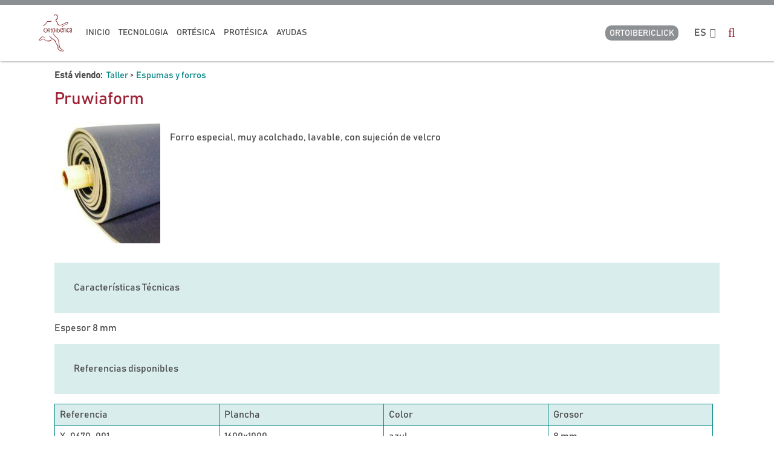

--- FILE ---
content_type: text/html
request_url: https://www.ortoiberica.com/ortopedia-protesica-exogena-ortesica/espumas-y-forros/pruwiaform_1090_1008_9822_0_1_pro.html
body_size: 55711
content:

<!DOCTYPE html PUBLIC "-//W3C//DTD HTML 4.01 Transitional//EN" "http://www.w3.org/TR/html4/loose.dtd">
<html lang="es">
<head>

<title>Pruwiaform</title>
<meta name="title" content="Pruwiaform">
<meta name="description" content="Pruwiaform">
<meta name="keywords" content="Ortopedia, protésica exógena, ortésica, productos ortopédicos, prótesis,fabricación productos ortopédicos,distribución productos ortopédicos,ortesis cervicales, ortesis tronco, ortesis pediatricas, podología, protesis.">
<meta name="language" content="es">
<meta http-equiv="X-UA-Compatible" content="IE=100">

<meta name="rating" content="general">
<meta http-equiv="pragma" content="no-cache">
<meta http-equiv="Content-Type" content="text/html; charset=iso-8859-1">

<meta name="viewport" content="width=device-width, initial-scale=1.0, maximum-scale=1.0">
<link id="favicon" rel="shortcut icon" href="/favicon.ico" type="image/x-icon" /> 

<link rel="canonical" href="https://www.ortoiberica.com/ortopedia-protesica-exogena-ortesica/espumas-y-forros/pruwiaform_1090_1008_9822_0_1_pro.html" />

<script type="text/javascript">    
  var gb_carpeta_url = '';  
  var gb_v = 'v_portal';  
  var gb_p = 'personal'; 
  var gb_tx_caberruta = 'Introduzca una dirección de inicio de la ruta';  
  
  // <![CDATA[
  // Using document.write to load JavaScript dependencies to bypass O2 network inlining of JavaScript.
  function loadJS(file){document.write("<" + "script type='text/javascript' src='" + file + "'></" + "script>")}
  loadJS("https://ajax.googleapis.com/ajax/libs/jquery/3.2.1/jquery.min.js");
  // ]]>
</script>

<script type="text/javascript" src="/v_portal/javascript/slick/slick.min.js"></script>
<script type="text/javascript" src="/v_portal/javascript/tooltipster.js"></script>

<script src="/system/javascript/fancybox/jquery.fancybox.min.js"></script>
<link rel="stylesheet" href="/system/javascript/fancybox/jquery.fancybox.min.css" />


<script type="text/javascript">
  loadJS("/v_portal/javascript/esencia.js");
  loadJS("/v_portal/javascript/esencia-load.js?hrotar=0");
</script>

<!--[if lt IE 9]>
  <script type="text/javascript" src="http://css3-mediaqueries-js.googlecode.com/svn/trunk/css3-mediaqueries.js"></script>
<![endif]-->

<script type="text/javascript">
   document.oncontextmenu = function(){return false;}
</script>
<meta http-equiv="X-UA-Compatible" content="IE=edge">
<link rel="stylesheet" type="text/css" href="/system/estilos/fonts/font-awesome.css">
<link href="https://fonts.googleapis.com/css?family=Open+Sans:400,700,600,600italic,400italic" rel="stylesheet" type="text/css">
<link href="https://fonts.googleapis.com/css?family=Montserrat:400,400i,500,500i,600,600i,700,700i,800,800i" rel="stylesheet" type="text/css">
<link rel="stylesheet" type="text/css" href="/v_portal/estilos/estilos.css" media="screen,print">
<link rel="stylesheet" type="text/css" href="/v_portal/estilos/heditor.css" media="screen,print">
<link rel="stylesheet" type="text/css" href="/v_portal/estilos.asp" media="screen,print"> 
<link rel="stylesheet" type="text/css" href="/v_portal/estilos/estilosprint.css" media="print">

<script type="text/javascript" src="/system/javascript/funciones-mapa.js"></script>
<script type="text/javascript">
<!-- Hide

function cambiatamanio(imagen,tamanio)
{

  w=eval('document.images.'+imagen+'.width');
  h=eval('document.images.'+imagen+'.height');

  if (w>tamanio)
  {
    eval('document.images.'+imagen+'.height=h*(tamanio/w)');
    eval('document.images.'+imagen+'.width=tamanio');
  }
}

//-->
</script>
<script type="text/javascript" src='https://www.google.com/recaptcha/api.js?hl='></script>

</head>

<body onload="estadistica_introducir(11,1090,12,'Pruwiaform')">

<div id="cab_sup">

  <div id="cabecera" class="blq">

    <div id="logotipo">
    	<a href="/ortopedia-protesica-exogena-ortesica/ortopedia-tecnica-en-espana-y-portugal.-asturias.ortoiberica/ortopedia-tecnica-en-espana-y-portugal.-asturias.ortoiberica_2_1_ap.html" title="Ir al inicio de la web"><img src="/imgslogo/logo_ortoiberica.png" alt="Ortopedia técnica en España y Portugal. Asturias.Ortoibérica"></a>
    </div>

    <div id="cont-mpri" class="">
					
		<ul class="menupri menu txt_up">
<li>

		<div class="colgen">
Inicio
    </div>

    <i class="mdesp fa fa-angle-down"></i>
					
		<ul class="menusec txt_up">

			<li class="primer">
				<span class="capamenu">			
					<span class="fs_21_32 csobpri csobpri">Inicio</span>
					
				</span>
			</li>
<li class="lisubap">

		<div class="">
Destacados cabecera
    </div>

  </li>
<li class="lisubap">

		<div class="">
Destacados secundarios
    </div>

  </li>
<li class="lisubap">

		<div class="">
Últimas novedades
    </div>

  </li>
<li class="lisubap">

		<div class="">
Todo sobre Ortoibérica
    </div>

  </li>
<li class="lisubap">

		<div class="">
Patrocinadores
    </div>

  </li>

</ul>

  </li>
<li>

		<div class="colgen">
TECNOLOGIA
    </div>

    <i class="mdesp fa fa-angle-down"></i>
					
		<ul class="menusec txt_up">

			<li class="primer">
				<span class="capamenu">			
					<span class="fs_21_32 csobpri csobpri">TECNOLOGIA</span>
					
				</span>
			</li>
<li class="lisubap">

		<div class="">
SCANNER 2D
    </div>

    <i class="mdesp fa fa-angle-down"></i>
					
		<ul>
<li>

	<a href="/tecnologia/scanner-2d" class="colgen" title="Ir a&nbsp;STEP TO STEP 2D">
Step to Step 2D
    </a>

  </li>

</ul>

  </li>
<li class="lisubap">

		<div class="">
SCANNER 3D
    </div>

    <i class="mdesp fa fa-angle-down"></i>
					
		<ul>
<li>

	<a href="/ortopedia-protesica-exogena-ortesica/scanner-3d/miraco-pro_2247_1_ap.html" class="colgen" title="Ir a&nbsp;MIRACO PRO">
Miraco PRO
    </a>

  </li>
<li>

	<a href="/tecnologia/scanner-3d/" class="colgen" title="Ir a&nbsp;EINSTAR VEGA">
EinStar VEGA
    </a>

  </li>
<li>

	<a href="/ortopedia-protesica-exogena-ortesica/scanner-3d/einstar-3d-hand-scanner_2200_1_ap.html" class="colgen" title="Ir a&nbsp;EINSTAR 3D HAND SCANNER">
Einstar 3D Hand scanner
    </a>

  </li>
<li>

	<a href="/ortopedia-protesica-exogena-ortesica/scanner-3d/einscan-h2_91_1_ap.html" class="colgen" title="Ir a&nbsp;EINSCAN H2">
Einscan H2
    </a>

  </li>

</ul>

  </li>
<li class="lisubap">

		<div class="">
SOFTWARES
    </div>

    <i class="mdesp fa fa-angle-down"></i>
					
		<ul>
<li>

	<a href="/ortopedia-protesica-exogena-ortesica/softwares/pi.cas.so._81_1_ap.html" class="colgen" title="Ir a&nbsp;PI.CAS.SO.">
Pi.Cas.So.
    </a>

  </li>
<li>

	<a href="/ortopedia-protesica-exogena-ortesica/softwares/softwares-cam_82_1_ap.html" class="colgen" title="Ir a&nbsp;SOFTWARES CAM">
Softwares CAM
    </a>

  </li>
<li>

	<a href="/ortopedia-protesica-exogena-ortesica/softwares/xue-go_2244_1_ap.html" class="colgen" title="Ir a&nbsp;XUE-GO">
Xue-go
    </a>

  </li>

</ul>

  </li>
<li class="lisubap">

		<div class="">
SOLUCIONES CAM
    </div>

    <i class="mdesp fa fa-angle-down"></i>
					
		<ul>
<li>

	<a href="/ortopedia-protesica-exogena-ortesica/soluciones-cam/impresora-3d-plantillas_2253_1_ap.html" class="colgen" title="Ir a&nbsp;IMPRESORA 3D PLANTILLAS">
Impresora 3d plantillas
    </a>

  </li>
<li>

	<a href="/ortopedia-protesica-exogena-ortesica/soluciones-cam/impresora-3d-corses_2237_1_ap.html" class="colgen" title="Ir a&nbsp;IMPRESORA 3D CORSÉS">
Impresora 3D corsés
    </a>

  </li>
<li>

	<a href="/ortopedia-protesica-exogena-ortesica/soluciones-cam/impresora-3d-asientos-posturales_2236_1_ap.html" class="colgen" title="Ir a&nbsp;IMPRESORA 3D ASIENTOS POSTURALES">
Impresora 3d asientos posturales
    </a>

  </li>
<li>

	<a href="/ortopedia-protesica-exogena-ortesica/soluciones-cam/laniakea-v100_752_1_ap.html" class="colgen" title="Ir a&nbsp;LANIAKEA V100">
Laniakea V100
    </a>

  </li>
<li>

	<a href="/ortopedia-protesica-exogena-ortesica/soluciones-cam/laniakea-50_753_1_ap.html" class="colgen" title="Ir a&nbsp;LANIAKEA 50">
Laniakea 50
    </a>

  </li>
<li>

	<a href="/ortopedia-protesica-exogena-ortesica/soluciones-cam/laniakea-55_754_1_ap.html" class="colgen" title="Ir a&nbsp;LANIAKEA 55">
Laniakea 55
    </a>

  </li>

</ul>

  </li>
<li class="lisubap">

		<div class="">
COMPLEMENTOS
    </div>

    <i class="mdesp fa fa-angle-down"></i>
					
		<ul>
<li>

	<a href="/complementos/aspiraciones/" class="colgen" title="Ir a&nbsp;ASPIRACIONES">
Aspiraciones
    </a>

  </li>
<li>

	<a href="/complementos/blocks/" class="colgen" title="Ir a&nbsp;BLOCKS PU">
Blocks PU
    </a>

  </li>
<li>

	<a href="/complementos/material/" class="colgen" title="Ir a&nbsp;MATERIAL PLANTILLAS">
Material plantillas
    </a>

  </li>
<li>

	<a href="/ortopedia-protesica-exogena-ortesica/complementos/servicio-fresados_97_1_ap.html" class="colgen" title="Ir a&nbsp;SERVICIO FRESADOS">
Servicio fresados
    </a>

  </li>
<li>

	<a href="/ortopedia-protesica-exogena-ortesica/complementos/control-time_1034_1_ap.html" class="colgen" title="Ir a&nbsp;CONTROL TIME">
Control Time
    </a>

  </li>
<li>

	<a href="/ortopedia-protesica-exogena-ortesica/complementos/fresas-cam_1036_1_ap.html" class="colgen" title="Ir a&nbsp;FRESAS CAM">
Fresas CAM
    </a>

  </li>
<li>

	<a href="/ortopedia-protesica-exogena-ortesica/complementos/relleno-trapezoidal_1037_1_ap.html" class="colgen" title="Ir a&nbsp;RELLENO TRAPEZOIDAL">
Relleno trapezoidal
    </a>

  </li>
<li>

	<a href="/ortopedia-protesica-exogena-ortesica/complementos/novaped-exclusive_1038_1_ap.html" class="colgen" title="Ir a&nbsp;NOVAPED EXCLUSIVE">
Novaped Exclusive
    </a>

  </li>
<li>

	<a href="/ortopedia-protesica-exogena-ortesica/complementos/slabs_2166_1_ap.html" class="colgen" title="Ir a&nbsp;SLABS">
Slabs
    </a>

  </li>

</ul>

  </li>
<li class="lisubap">

		<div class="">
ESTUDIO BIOMECANICO
    </div>

    <i class="mdesp fa fa-angle-down"></i>
					
		<ul>
<li>

	<a href="/ortopedia-protesica-exogena-ortesica/estudio-biomecanico/plataforma-de-presiones_1060_1_ap.html" class="colgen" title="Ir a&nbsp;PLATAFORMA DE PRESIONES">
Plataforma de presiones
    </a>

  </li>
<li>

	<a href="/ortopedia-protesica-exogena-ortesica/estudio-biomecanico/cinta-de-marcha-basic_1061_1_ap.html" class="colgen" title="Ir a&nbsp;CINTA DE MARCHA BASIC">
Cinta de marcha Basic
    </a>

  </li>
<li>

	<a href="/ortopedia-protesica-exogena-ortesica/estudio-biomecanico/cinta-de-marcha-professional_1062_1_ap.html" class="colgen" title="Ir a&nbsp;CINTA DE MARCHA PROFESSIONAL">
Cinta de marcha Professional
    </a>

  </li>
<li>

	<a href="/ortopedia-protesica-exogena-ortesica/estudio-biomecanico/cinta-de-marcha-rehabilitacion_1068_1_ap.html" class="colgen" title="Ir a&nbsp;CINTA DE MARCHA REHABILITACIÓN">
Cinta de marcha Rehabilitación
    </a>

  </li>
<li>

	<a href="/ortopedia-protesica-exogena-ortesica/estudio-biomecanico/complementos_1069_1_ap.html" class="colgen" title="Ir a&nbsp;COMPLEMENTOS">
Complementos
    </a>

  </li>

</ul>

  </li>

</ul>

  </li>
<li>

		<div class="colgen">
Ortésica
    </div>

    <i class="mdesp fa fa-angle-down"></i>
					
		<ul class="menusec txt_up">

			<li class="primer">
				<span class="capamenu">			
					<span class="fs_21_32 csobpri csobpri">Ortésica</span>
					
				</span>
			</li>
<li class="lisubap">

		<div class="">
PEDIATRICAS
    </div>

    <i class="mdesp fa fa-angle-down"></i>
					
		<ul>
<li>

	<a href="/ortopedia-protesica-exogena-ortesica/pediatricas/zapato-especial-para-ortesis_2250_1_ap.html" class="colgen" title="Ir a&nbsp;ZAPATO ESPECIAL PARA ORTESIS">
Zapato especial para ortesis
    </a>

  </li>
<li>

	<a href="/ortopedia-protesica-exogena-ortesica/pediatricas/collar-cervical-tot_912_1_ap.html" class="colgen" title="Ir a&nbsp;COLLAR CERVICAL TOT">
Collar cervical Tot
    </a>

  </li>
<li>

	<a href="/ortopedia-protesica-exogena-ortesica/pediatricas/ortesis-craneal-helios_913_1_ap.html" class="colgen" title="Ir a&nbsp;ORTESIS CRANEAL HELIOS">
Ortesis craneal Helios
    </a>

  </li>
<li>

	<a href="/ortopedia-protesica-exogena-ortesica/pediatricas/ortesis-craneal-knemis_2211_1_ap.html" class="colgen" title="Ir a&nbsp;ORTESIS CRANEAL KNÊMIS">
Ortesis craneal Knêmis
    </a>

  </li>
<li>

	<a href="/ortopedia-protesica-exogena-ortesica/pediatricas/halo-no-invasivo-lerman_914_1_ap.html" class="colgen" title="Ir a&nbsp;HALO NO INVASIVO LERMAN">
Halo no invasivo Lerman
    </a>

  </li>
<li>

	<a href="/ortopedia-protesica-exogena-ortesica/pediatricas/verdugo_915_1_ap.html" class="colgen" title="Ir a&nbsp;VERDUGO">
Verdugo
    </a>

  </li>
<li>

	<a href="/ortopedia-protesica-exogena-ortesica/pediatricas/ortesis-de-mckie_916_1_ap.html" class="colgen" title="Ir a&nbsp;ORTESIS DE MCKIE">
Ortesis de Mckie
    </a>

  </li>
<li>

	<a href="/ortopedia-protesica-exogena-ortesica/pediatricas/saro-lerman_917_1_ap.html" class="colgen" title="Ir a&nbsp;SARO LERMAN">
Saro Lerman
    </a>

  </li>
<li>

	<a href="/ortopedia-protesica-exogena-ortesica/pediatricas/maple-leaf_918_1_ap.html" class="colgen" title="Ir a&nbsp;MAPLE LEAF">
Maple Leaf
    </a>

  </li>
<li>

	<a href="/ortopedia-protesica-exogena-ortesica/pediatricas/panal-correctio_919_1_ap.html" class="colgen" title="Ir a&nbsp;PAÑAL CORRECTIO">
Pañal Correctio
    </a>

  </li>
<li>

	<a href="/ortopedia-protesica-exogena-ortesica/pediatricas/dafo-a-medida_920_1_ap.html" class="colgen" title="Ir a&nbsp;DAFO A MEDIDA">
Dafo a medida
    </a>

  </li>
<li>

	<a href="/ortopedia-protesica-exogena-ortesica/pediatricas/dafo-standard_921_1_ap.html" class="colgen" title="Ir a&nbsp;DAFO STANDARD">
Dafo standard
    </a>

  </li>
<li>

	<a href="/ortopedia-protesica-exogena-ortesica/pediatricas/complementos_922_1_ap.html" class="colgen" title="Ir a&nbsp;COMPLEMENTOS">
Complementos
    </a>

  </li>
<li>

	<a href="/ortopedia-protesica-exogena-ortesica/pediatricas/ortesis-adm-dobbs-fija-pie-zambo---metodo-ponseti-_2177_1_ap.html" class="colgen" title="Ir a&nbsp;ORTESIS ADM DOBBS FIJA PIE ZAMBO - MÉTODO PONSETI-">
Ortesis ADM Dobbs fija pie zambo - método Ponseti-
    </a>

  </li>
<li>

	<a href="/ortopedia-protesica-exogena-ortesica/pediatricas/ortesis-adm-dobbs-activa-pie-zambo---metodo-ponseti_2217_1_ap.html" class="colgen" title="Ir a&nbsp;ORTESIS ADM DOBBS ACTIVA PIE ZAMBO - MÉTODO PONSETI">
Ortesis ADM Dobbs activa pie zambo - método Ponseti
    </a>

  </li>
<li>

	<a href="/ortopedia-protesica-exogena-ortesica/pediatricas/ortesis-adm-abduccion---dorsiflexion_2178_1_ap.html" class="colgen" title="Ir a&nbsp;ORTESIS ADM ABDUCCIÓN - DORSIFLEXIÓN">
Ortesis ADM abducción - dorsiflexión
    </a>

  </li>
<li>

	<a href="/ortopedia-protesica-exogena-ortesica/pediatricas/arnes-de-pavlik-wheaton_2181_1_ap.html" class="colgen" title="Ir a&nbsp;ARNÉS DE PAVLIK (WHEATON)">
Arnés de Pavlik (Wheaton)
    </a>

  </li>
<li>

	<a href="/ortopedia-protesica-exogena-ortesica/pediatricas/ortesis-de-iowa_2184_1_ap.html" class="colgen" title="Ir a&nbsp;ORTESIS DE IOWA">
Ortesis de Iowa
    </a>

  </li>
<li>

	<a href="/ortopedia-protesica-exogena-ortesica/pediatricas/elevate-pediatrico_2197_1_ap.html" class="colgen" title="Ir a&nbsp;ELEVATE PEDIÁTRICO">
Elevate pediátrico
    </a>

  </li>
<li>

	<a href="/ortopedia-protesica-exogena-ortesica/pediatricas/ortesis-spherical_2215_1_ap.html" class="colgen" title="Ir a&nbsp;ORTESIS SPHERICAL">
Ortesis spherical
    </a>

  </li>
<li>

	<a href="/ortopedia-protesica-exogena-ortesica/pediatricas/ortesis-de-carbono-hero_2221_1_ap.html" class="colgen" title="Ir a&nbsp;ORTESIS DE CARBONO HERO">
Ortesis de carbono Hero
    </a>

  </li>

</ul>

  </li>
<li class="lisubap">

		<div class="">
CERVICALES
    </div>

    <i class="mdesp fa fa-angle-down"></i>
					
		<ul>
<li>

	<a href="/ortopedia-protesica-exogena-ortesica/cervicales/collar-headmaster_923_1_ap.html" class="colgen" title="Ir a&nbsp;COLLAR HEADMASTER">
Collar Headmaster
    </a>

  </li>
<li>

	<a href="/ortopedia-protesica-exogena-ortesica/cervicales/collar-headup_1067_1_ap.html" class="colgen" title="Ir a&nbsp;COLLAR HEADUP">
Collar HeadUp
    </a>

  </li>
<li>

	<a href="/ortopedia-protesica-exogena-ortesica/cervicales/collar-pacific_924_1_ap.html" class="colgen" title="Ir a&nbsp;COLLAR PACIFIC">
Collar Pacific
    </a>

  </li>
<li>

	<a href="/ortopedia-protesica-exogena-ortesica/cervicales/collar-hensinger_925_1_ap.html" class="colgen" title="Ir a&nbsp;COLLAR HENSINGER">
Collar Hensinger
    </a>

  </li>
<li>

	<a href="/ortopedia-protesica-exogena-ortesica/cervicales/collar-wire-frame_926_1_ap.html" class="colgen" title="Ir a&nbsp;COLLAR WIRE FRAME">
Collar Wire Frame
    </a>

  </li>

</ul>

  </li>
<li class="lisubap">

		<div class="">
TRONCO
    </div>

    <i class="mdesp fa fa-angle-down"></i>
					
		<ul>
<li>

	<a href="/ortopedia-protesica-exogena-ortesica/tronco/estabilizador-pacific_927_1_ap.html" class="colgen" title="Ir a&nbsp;ESTABILIZADOR PACIFIC">
Estabilizador Pacific
    </a>

  </li>
<li>

	<a href="/ortopedia-protesica-exogena-ortesica/tronco/faja-sacrolumbar-rectus_1029_1_ap.html" class="colgen" title="Ir a&nbsp;FAJA SACROLUMBAR RECTUS">
Faja sacrolumbar Rectus
    </a>

  </li>
<li>

	<a href="/ortopedia-protesica-exogena-ortesica/tronco/corrector-postural_1030_1_ap.html" class="colgen" title="Ir a&nbsp;CORRECTOR POSTURAL">
Corrector postural
    </a>

  </li>
<li>

	<a href="/ortopedia-protesica-exogena-ortesica/tronco/pectus-carinatum_928_1_ap.html" class="colgen" title="Ir a&nbsp;PECTUS CARINATUM">
Pectus Carinatum
    </a>

  </li>
<li>

	<a href="/ortopedia-protesica-exogena-ortesica/tronco/corse-cruciforme_929_1_ap.html" class="colgen" title="Ir a&nbsp;CORSÉ CRUCIFORME">
Corsé Cruciforme
    </a>

  </li>
<li>

	<a href="/ortopedia-protesica-exogena-ortesica/tronco/corse-hiperextension_930_1_ap.html" class="colgen" title="Ir a&nbsp;CORSÉ HIPEREXTENSIÓN">
Corsé Hiperextensión
    </a>

  </li>
<li>

	<a href="/tlso-lso/tronco/tlsolso-rectus_931_1_ap.html" class="colgen" title="Ir a&nbsp;TLSO/LSO RECTUS">
TLSO/LSO Rectus
    </a>

  </li>
<li>

	<a href="/ortopedia-protesica-exogena-ortesica/tronco/soporte-dorsal-rectus_933_1_ap.html" class="colgen" title="Ir a&nbsp;SOPORTE DORSAL RECTUS">
Soporte Dorsal Rectus
    </a>

  </li>
<li>

	<a href="/ortopedia-protesica-exogena-ortesica/tronco/soporte-lumbar-rectus_934_1_ap.html" class="colgen" title="Ir a&nbsp;SOPORTE LUMBAR RECTUS">
Soporte Lumbar Rectus
    </a>

  </li>
<li>

	<a href="/ortopedia-protesica-exogena-ortesica/tronco/fabricacion--a-medida-epsilon_935_1_ap.html" class="colgen" title="Ir a&nbsp;FABRICACION  A MEDIDA EPSILON">
Fabricacion &nbsp;a medida Epsilon
    </a>

  </li>
<li>

	<a href="/ortopedia-protesica-exogena-ortesica/tronco/herrajes-para-fabricacion-de-ortesis-de-tronco_936_1_ap.html" class="colgen" title="Ir a&nbsp;HERRAJES PARA FABRICACIÓN DE ORTESIS DE TRONCO">
Herrajes para fabricación de ortesis de tronco
    </a>

  </li>
<li>

	<a href="/ortopedia-protesica-exogena-ortesica/tronco/pectus-excavatum_2226_1_ap.html" class="colgen" title="Ir a&nbsp;PECTUS EXCAVATUM">
Pectus excavatum
    </a>

  </li>
<li>

	<a href="/ortopedia-protesica-exogena-ortesica/tronco/gvacum-dynamic-pump_2259_1_ap.html" class="colgen" title="Ir a&nbsp;GVACUM DYNAMIC PUMP">
Gvacum Dynamic Pump
    </a>

  </li>

</ul>

  </li>
<li class="lisubap">

		<div class="">
MIEMBRO INFERIOR
    </div>

    <i class="mdesp fa fa-angle-down"></i>
					
		<ul>
<li>

	<a href="/ortopedia-protesica-exogena-ortesica/miembro-inferior/calzado-lucro_2249_1_ap.html" class="colgen" title="Ir a&nbsp;CALZADO LUCRO">
Calzado LucRo
    </a>

  </li>
<li>

	<a href="/ortopedia-protesica-exogena-ortesica/miembro-inferior/geo-gait-evaluation-orthosis_2216_1_ap.html" class="colgen" title="Ir a&nbsp;GEO (GAIT EVALUATION ORTHOSIS)">
Geo (gait evaluation orthosis)
    </a>

  </li>
<li>

	<a href="/ortopedia-protesica-exogena-ortesica/miembro-inferior/ortesis-de-carbono_2195_1_ap.html" class="colgen" title="Ir a&nbsp;ORTESIS DE CARBONO">
Ortesis de carbono
    </a>

  </li>
<li>

	<a href="/ortopedia-protesica-exogena-ortesica/miembro-inferior/elevate-360_2196_1_ap.html" class="colgen" title="Ir a&nbsp;ELEVATE 360">
Elevate 360
    </a>

  </li>
<li>

	<a href="/ortopedia-protesica-exogena-ortesica/miembro-inferior/antiequino-jousto_2206_1_ap.html" class="colgen" title="Ir a&nbsp;ANTIEQUINO JOUSTO">
Antiequino Jousto
    </a>

  </li>
<li>

	<a href="/ortopedia-protesica-exogena-ortesica/miembro-inferior/hfad_937_1_ap.html" class="colgen" title="Ir a&nbsp;HFAD">
HFAD
    </a>

  </li>
<li>

	<a href="/ortopedia-protesica-exogena-ortesica/miembro-inferior/antiequinos_938_1_ap.html" class="colgen" title="Ir a&nbsp;ANTIEQUINOS">
Antiequinos
    </a>

  </li>
<li>

	<a href="/ortopedia-protesica-exogena-ortesica/miembro-inferior/rodillera-inmotexton_942_1_ap.html" class="colgen" title="Ir a&nbsp;RODILLERA INMOTEXTON">
Rodillera Inmotexton
    </a>

  </li>
<li>

	<a href="/ortopedia-protesica-exogena-ortesica/miembro-inferior/calzado-terapeutico_950_1_ap.html" class="colgen" title="Ir a&nbsp;CALZADO TERAPÉUTICO">
Calzado terapéutico
    </a>

  </li>
<li>

	<a href="/ortopedia-protesica-exogena-ortesica/miembro-inferior/articulaciones-para-fabricacion-a-medida_951_1_ap.html" class="colgen" title="Ir a&nbsp;ARTICULACIONES PARA FABRICACIÓN A MEDIDA">
Articulaciones para fabricación a medida
    </a>

  </li>
<li>

	<a href="/ortopedia-protesica-exogena-ortesica/miembro-inferior/fabricacion--a-medida-en-carbono_954_1_ap.html" class="colgen" title="Ir a&nbsp;FABRICACION  A MEDIDA EN CARBONO">
Fabricacion &nbsp;a medida en carbono
    </a>

  </li>
<li>

	<a href="/ortopedia-protesica-exogena-ortesica/miembro-inferior/ortho-lady---gent_2150_1_ap.html" class="colgen" title="Ir a&nbsp;ORTHO LADY  & GENT">
Ortho Lady &nbsp;& Gent
    </a>

  </li>
<li>

	<a href="/ortopedia-protesica-exogena-ortesica/miembro-inferior/calzado-de-descarga_2168_1_ap.html" class="colgen" title="Ir a&nbsp;CALZADO DE DESCARGA">
Calzado de descarga
    </a>

  </li>
<li>

	<a href="/ortopedia-protesica-exogena-ortesica/miembro-inferior/dictus_2231_1_ap.html" class="colgen" title="Ir a&nbsp;DICTUS">
Dictus
    </a>

  </li>
<li>

	<a href="/ortopedia-protesica-exogena-ortesica/miembro-inferior/dictus-hip--dictus-knee_2232_1_ap.html" class="colgen" title="Ir a&nbsp;DICTUS HIP / DICTUS KNEE">
Dictus Hip / Dictus Knee
    </a>

  </li>
<li>

	<a href="/ortopedia-protesica-exogena-ortesica/miembro-inferior/articulaciones-tamarack_2241_1_ap.html" class="colgen" title="Ir a&nbsp;ARTICULACIONES TAMARACK">
Articulaciones Tamarack
    </a>

  </li>

</ul>

  </li>
<li class="lisubap">

		<div class="">
MIEMBRO SUPERIOR
    </div>

    <i class="mdesp fa fa-angle-down"></i>
					
		<ul>
<li>

	<a href="/ortopedia-protesica-exogena-ortesica/miembro-superior/ferulas-de-stack_955_1_ap.html" class="colgen" title="Ir a&nbsp;FÉRULAS DE STACK">
Férulas de stack
    </a>

  </li>
<li>

	<a href="/ortopedia-protesica-exogena-ortesica/miembro-superior/ortesis-de-dedo-dinamicas_956_1_ap.html" class="colgen" title="Ir a&nbsp;ORTESIS DE DEDO DINÁMICAS">
Ortesis de dedo dinámicas
    </a>

  </li>
<li>

	<a href="/ortopedia-protesica-exogena-ortesica/miembro-superior/ortesis-metacarpiana_960_1_ap.html" class="colgen" title="Ir a&nbsp;ORTESIS METACARPIANA">
Ortesis metacarpiana
    </a>

  </li>
<li>

	<a href="/ortopedia-protesica-exogena-ortesica/miembro-superior/ortesis-neurologicas_1073_1_ap.html" class="colgen" title="Ir a&nbsp;ORTESIS NEUROLÓGICAS">
Ortesis neurológicas
    </a>

  </li>
<li>

	<a href="/ortopedia-protesica-exogena-ortesica/miembro-superior/rizartrosis-knemis_2169_1_ap.html" class="colgen" title="Ir a&nbsp;RIZARTROSIS KNÊMIS">
Rizartrosis Knêmis
    </a>

  </li>

</ul>

  </li>
<li class="lisubap">

		<div class="">
PLANTILLAS
    </div>

    <i class="mdesp fa fa-angle-down"></i>
					
		<ul>
<li>

	<a href="/ortopedia-protesica-exogena-ortesica/plantillas/carbon-meta_2251_1_ap.html" class="colgen" title="Ir a&nbsp;CARBON META">
Carbon Meta
    </a>

  </li>
<li>

	<a href="/ortopedia-protesica-exogena-ortesica/plantillas/bases-de-carbono_1100_1_ap.html" class="colgen" title="Ir a&nbsp;BASES DE CARBONO">
Bases de carbono
    </a>

  </li>
<li>

	<a href="/ortopedia-protesica-exogena-ortesica/plantillas/performance_1112_1_ap.html" class="colgen" title="Ir a&nbsp;PERFORMANCE">
Performance
    </a>

  </li>
<li>

	<a href="/ortopedia-protesica-exogena-ortesica/plantillas/novaped-s90_1101_1_ap.html" class="colgen" title="Ir a&nbsp;NOVAPED S90">
Novaped S90
    </a>

  </li>
<li>

	<a href="/ortopedia-protesica-exogena-ortesica/plantillas/novaped-soft_1102_1_ap.html" class="colgen" title="Ir a&nbsp;NOVAPED SOFT">
Novaped Soft
    </a>

  </li>
<li>

	<a href="/ortopedia-protesica-exogena-ortesica/plantillas/cad-cam_1103_1_ap.html" class="colgen" title="Ir a&nbsp;CAD CAM">
Cad Cam
    </a>

  </li>
<li>

	<a href="/ortopedia-protesica-exogena-ortesica/plantillas/novaped-flex_1113_1_ap.html" class="colgen" title="Ir a&nbsp;NOVAPED FLEX">
Novaped flex
    </a>

  </li>
<li>

	<a href="/ortopedia-protesica-exogena-ortesica/plantillas/novaped-isg--active_1114_1_ap.html" class="colgen" title="Ir a&nbsp;NOVAPED ISG / ACTIVE">
Novaped ISG / Active
    </a>

  </li>
<li>

	<a href="/ortopedia-protesica-exogena-ortesica/plantillas/novaped-kids_1115_1_ap.html" class="colgen" title="Ir a&nbsp;NOVAPED KIDS">
Novaped kids
    </a>

  </li>
<li>

	<a href="/ortopedia-protesica-exogena-ortesica/plantillas/novaped-sports_1116_1_ap.html" class="colgen" title="Ir a&nbsp;NOVAPED SPORTS">
Novaped Sports
    </a>

  </li>
<li>

	<a href="/ortopedia-protesica-exogena-ortesica/plantillas/novaped-plateau_2132_1_ap.html" class="colgen" title="Ir a&nbsp;NOVAPED PLATEAU">
Novaped Plateau
    </a>

  </li>
<li>

	<a href="/ortopedia-protesica-exogena-ortesica/plantillas/plantillas-plastosan_2151_1_ap.html" class="colgen" title="Ir a&nbsp;PLANTILLAS PLASTOSAN">
Plantillas plastosan
    </a>

  </li>
<li>

	<a href="/ortopedia-protesica-exogena-ortesica/plantillas/novaped-4d_2182_1_ap.html" class="colgen" title="Ir a&nbsp;NOVAPED 4D">
Novaped 4d
    </a>

  </li>

</ul>

  </li>

</ul>

  </li>
<li>

		<div class="colgen">
Protésica
    </div>

    <i class="mdesp fa fa-angle-down"></i>
					
		<ul class="menusec txt_up">

			<li class="primer">
				<span class="capamenu">			
					<span class="fs_21_32 csobpri csobpri">Protésica</span>
					
				</span>
			</li>
<li class="lisubap">

		<div class="">
Pies protésicos
    </div>

    <i class="mdesp fa fa-angle-down"></i>
					
		<ul>
<li>

	<a href="/ortopedia-protesica-exogena-ortesica/pies-protesicos/geriatrico_855_1_ap.html" class="colgen" title="Ir a&nbsp;GERIATRICO">
Geriatrico
    </a>

  </li>
<li>

	<a href="/ortopedia-protesica-exogena-ortesica/pies-protesicos/sach_856_1_ap.html" class="colgen" title="Ir a&nbsp;SACH">
Sach
    </a>

  </li>
<li>

	<a href="/ortopedia-protesica-exogena-ortesica/pies-protesicos/articulado_857_1_ap.html" class="colgen" title="Ir a&nbsp;ARTICULADO">
Articulado
    </a>

  </li>
<li>

	<a href="/ortopedia-protesica-exogena-ortesica/pies-protesicos/natural_966_1_ap.html" class="colgen" title="Ir a&nbsp;NATURAL">
Natural
    </a>

  </li>
<li>

	<a href="/ortopedia-protesica-exogena-ortesica/pies-protesicos/lightfoot_967_1_ap.html" class="colgen" title="Ir a&nbsp;LIGHTFOOT">
Lightfoot
    </a>

  </li>
<li>

	<a href="/ortopedia-protesica-exogena-ortesica/pies-protesicos/pediatricos_971_1_ap.html" class="colgen" title="Ir a&nbsp;PEDIATRICOS">
Pediatricos
    </a>

  </li>
<li>

	<a href="/ortopedia-protesica-exogena-ortesica/pies-protesicos/biostep_2208_1_ap.html" class="colgen" title="Ir a&nbsp;BIOSTEP">
Biostep
    </a>

  </li>
<li>

	<a href="/ortopedia-protesica-exogena-ortesica/pies-protesicos/sparta-v_2212_1_ap.html" class="colgen" title="Ir a&nbsp;SPARTA V">
Sparta v
    </a>

  </li>
<li>

	<a href="/ortopedia-protesica-exogena-ortesica/pies-protesicos/sparta-lp_2213_1_ap.html" class="colgen" title="Ir a&nbsp;SPARTA LP">
Sparta LP
    </a>

  </li>
<li>

	<a href="/ortopedia-protesica-exogena-ortesica/pies-protesicos/sparta-s_2214_1_ap.html" class="colgen" title="Ir a&nbsp;SPARTA S">
Sparta S
    </a>

  </li>

</ul>

  </li>
<li class="lisubap">

		<div class="">
ARTICULACIONES DE RODILLA
    </div>

    <i class="mdesp fa fa-angle-down"></i>
					
		<ul>
<li>

	<a href="/ortopedia-protesica-exogena-ortesica/articulaciones-de-rodilla/pediatricas_983_1_ap.html" class="colgen" title="Ir a&nbsp;PEDIÁTRICAS">
Pediátricas
    </a>

  </li>
<li>

	<a href="/ortopedia-protesica-exogena-ortesica/articulaciones-de-rodilla/monocentrica-con-bloqueo-manual-geriatrica_859_1_ap.html" class="colgen" title="Ir a&nbsp;MONOCÉNTRICA CON BLOQUEO MANUAL (GERIÁTRICA)">
Monocéntrica con bloqueo manual (geriátrica)
    </a>

  </li>
<li>

	<a href="/ortopedia-protesica-exogena-ortesica/articulaciones-de-rodilla/monocentrica-con-bloqueo-manual-y-ayuda-a-la-extension_979_1_ap.html" class="colgen" title="Ir a&nbsp;MONOCENTRICA CON BLOQUEO MANUAL Y AYUDA A LA EXTENSIÓN">
Monocentrica con bloqueo manual y ayuda a la extensión
    </a>

  </li>
<li>

	<a href="/ortopedia-protesica-exogena-ortesica/articulaciones-de-rodilla/monocentrica-con-freno-a-la-carga_978_1_ap.html" class="colgen" title="Ir a&nbsp;MONOCÉNTRICA CON FRENO A LA CARGA">
Monocéntrica con freno a la carga
    </a>

  </li>
<li>

	<a href="/ortopedia-protesica-exogena-ortesica/articulaciones-de-rodilla/monocentrica-con-freno-a-la-carga-y-opcion-bloqueo-manual_2224_1_ap.html" class="colgen" title="Ir a&nbsp;MONOCÉNTRICA CON FRENO A LA CARGA Y OPCIÓN BLOQUEO MANUAL">
Monocéntrica con freno a la carga y opción bloqueo manual
    </a>

  </li>
<li>

	<a href="/ortopedia-protesica-exogena-ortesica/articulaciones-de-rodilla/policentrica-de-friccion_980_1_ap.html" class="colgen" title="Ir a&nbsp;POLICÉNTRICA DE FRICCIÓN">
Policéntrica de fricción
    </a>

  </li>
<li>

	<a href="/ortopedia-protesica-exogena-ortesica/articulaciones-de-rodilla/prostride_2218_1_ap.html" class="colgen" title="Ir a&nbsp;PROSTRIDE">
ProStride
    </a>

  </li>
<li>

	<a href="/ortopedia-protesica-exogena-ortesica/articulaciones-de-rodilla/monocentrica-neumatica-black-n1026_2222_1_ap.html" class="colgen" title="Ir a&nbsp;MONOCÉNTRICA NEUMÁTICA BLACK N1026">
Monocéntrica neumática Black N1026
    </a>

  </li>
<li>

	<a href="/ortopedia-protesica-exogena-ortesica/articulaciones-de-rodilla/policentrica-hidraulica-black-h1028_2223_1_ap.html" class="colgen" title="Ir a&nbsp;POLICÉNTRICA HIDRÁULICA BLACK H1028">
Policéntrica hidráulica Black H1028
    </a>

  </li>

</ul>

  </li>
<li class="lisubap">

		<div class="">
COMPONENTES
    </div>

    <i class="mdesp fa fa-angle-down"></i>
					
		<ul>
<li>

	<a href="/ortopedia-protesica-exogena-ortesica/componentes/adaptador-giratorio_1088_1_ap.html" class="colgen" title="Ir a&nbsp;ADAPTADOR GIRATORIO">
Adaptador giratorio
    </a>

  </li>
<li>

	<a href="/ortopedia-protesica-exogena-ortesica/componentes/ots-socket-fix_2233_1_ap.html" class="colgen" title="Ir a&nbsp;OTS SOCKET FIX">
OTS socket fix
    </a>

  </li>
<li>

	<a href="/ortopedia-protesica-exogena-ortesica/componentes/adaptadores-modulares_861_1_ap.html" class="colgen" title="Ir a&nbsp;ADAPTADORES MODULARES">
Adaptadores modulares
    </a>

  </li>
<li>

	<a href="/ortopedia-protesica-exogena-ortesica/componentes/adaptadores-modulares-pediatricos_1035_1_ap.html" class="colgen" title="Ir a&nbsp;ADAPTADORES MODULARES PEDIATRICOS">
Adaptadores modulares pediatricos
    </a>

  </li>
<li>

	<a href="/ortopedia-protesica-exogena-ortesica/componentes/cuidado-del-munon-y-del-encaje_2220_1_ap.html" class="colgen" title="Ir a&nbsp;CUIDADO DEL MUÑÓN Y DEL ENCAJE">
Cuidado del muñón y del encaje
    </a>

  </li>
<li>

	<a href="/ortopedia-protesica-exogena-ortesica/componentes/lanzaderas_987_1_ap.html" class="colgen" title="Ir a&nbsp;LANZADERAS">
Lanzaderas
    </a>

  </li>
<li>

	<a href="/ortopedia-protesica-exogena-ortesica/componentes/cosmeticas_988_1_ap.html" class="colgen" title="Ir a&nbsp;COSMÉTICAS">
Cosméticas
    </a>

  </li>
<li>

	<a href="/ortopedia-protesica-exogena-ortesica/componentes/valvulas-de-succion_989_1_ap.html" class="colgen" title="Ir a&nbsp;VÁLVULAS DE SUCCIÓN">
Válvulas de succión
    </a>

  </li>
<li>

	<a href="/ortopedia-protesica-exogena-ortesica/componentes/vip_1024_1_ap.html" class="colgen" title="Ir a&nbsp;VIP">
VIP
    </a>

  </li>
<li>

	<a href="/ortopedia-protesica-exogena-ortesica/componentes/kit-modular-alto-peso_2145_1_ap.html" class="colgen" title="Ir a&nbsp;KIT MODULAR ALTO PESO">
Kit modular alto peso
    </a>

  </li>
<li>

	<a href="/ortopedia-protesica-exogena-ortesica/componentes/adaptador-de-torsion_2173_1_ap.html" class="colgen" title="Ir a&nbsp;ADAPTADOR DE TORSIÓN">
Adaptador de torsión
    </a>

  </li>
<li>

	<a href="/ortopedia-protesica-exogena-ortesica/componentes/calcetas-aramo_2192_1_ap.html" class="colgen" title="Ir a&nbsp;CALCETAS ARAMO">
Calcetas Aramo
    </a>

  </li>
<li>

	<a href="/ortopedia-protesica-exogena-ortesica/componentes/glidewear_2201_1_ap.html" class="colgen" title="Ir a&nbsp;GLIDEWEAR">
GlideWear
    </a>

  </li>
<li>

	<a href="/ortopedia-protesica-exogena-ortesica/componentes/solucion-exo-hiperbolick_2254_1_ap.html" class="colgen" title="Ir a&nbsp;SOLUCIÓN EXO HIPERBÓLICK">
Solución exo hiperbólick
    </a>

  </li>

</ul>

  </li>
<li class="lisubap">

		<div class="">
ENCAJES &nbsp;DE SILICONA, DE GEL Y SUSPENSION
    </div>

    <i class="mdesp fa fa-angle-down"></i>
					
		<ul>
<li>

	<a href="/ortopedia-protesica-exogena-ortesica/encajes--de-silicona--de-gel-y-suspension/silicone-pro_2207_1_ap.html" class="colgen" title="Ir a&nbsp;SILICONE PRO">
Silicone Pro
    </a>

  </li>
<li>

	<a href="/ortopedia-protesica-exogena-ortesica/encajes--de-silicona--de-gel-y-suspension/easyliner_865_1_ap.html" class="colgen" title="Ir a&nbsp;EASYLINER">
Easyliner
    </a>

  </li>
<li>

	<a href="/ortopedia-protesica-exogena-ortesica/encajes--de-silicona--de-gel-y-suspension/easyliner-ak_1041_1_ap.html" class="colgen" title="Ir a&nbsp;EASYLINER AK">
Easyliner AK
    </a>

  </li>
<li>

	<a href="/ortopedia-protesica-exogena-ortesica/encajes--de-silicona--de-gel-y-suspension/smart-seal_866_1_ap.html" class="colgen" title="Ir a&nbsp;SMART SEAL">
Smart Seal
    </a>

  </li>
<li>

	<a href="/ortopedia-protesica-exogena-ortesica/encajes--de-silicona--de-gel-y-suspension/softsil_992_1_ap.html" class="colgen" title="Ir a&nbsp;SOFTSIL">
SoftSil
    </a>

  </li>
<li>

	<a href="/ortopedia-protesica-exogena-ortesica/encajes--de-silicona--de-gel-y-suspension/hd-superior_993_1_ap.html" class="colgen" title="Ir a&nbsp;HD SUPERIOR">
HD Superior
    </a>

  </li>
<li>

	<a href="/ortopedia-protesica-exogena-ortesica/encajes--de-silicona--de-gel-y-suspension/superelastico-sin-pin_995_1_ap.html" class="colgen" title="Ir a&nbsp;SUPERELÁSTICO SIN PIN">
Superelástico sin pin
    </a>

  </li>
<li>

	<a href="/ortopedia-protesica-exogena-ortesica/encajes--de-silicona--de-gel-y-suspension/rodillera-aramo_996_1_ap.html" class="colgen" title="Ir a&nbsp;RODILLERA ARAMO">
Rodillera Aramo
    </a>

  </li>
<li>

	<a href="/ortopedia-protesica-exogena-ortesica/encajes--de-silicona--de-gel-y-suspension/neoflex_997_1_ap.html" class="colgen" title="Ir a&nbsp;NEOFLEX">
Neoflex
    </a>

  </li>
<li>

	<a href="/ortopedia-protesica-exogena-ortesica/encajes--de-silicona--de-gel-y-suspension/easy-sleeve_999_1_ap.html" class="colgen" title="Ir a&nbsp;EASY SLEEVE">
Easy Sleeve
    </a>

  </li>
<li>

	<a href="/ortopedia-protesica-exogena-ortesica/encajes--de-silicona--de-gel-y-suspension/superelastica_1000_1_ap.html" class="colgen" title="Ir a&nbsp;SUPERELASTICA">
Superelastica
    </a>

  </li>
<li>

	<a href="/ortopedia-protesica-exogena-ortesica/encajes--de-silicona--de-gel-y-suspension/ultraseal-silicona_2238_1_ap.html" class="colgen" title="Ir a&nbsp;ULTRASEAL SILICONA">
Ultraseal silicona
    </a>

  </li>
<li>

	<a href="/ortopedia-protesica-exogena-ortesica/encajes--de-silicona--de-gel-y-suspension/ultraseal-gel_2256_1_ap.html" class="colgen" title="Ir a&nbsp;ULTRASEAL GEL">
Ultraseal gel
    </a>

  </li>

</ul>

  </li>
<li class="lisubap">

		<div class="">
TALLER
    </div>

    <i class="mdesp fa fa-angle-down"></i>
					
		<ul>
<li>

	<a href="/ortopedia-protesica-exogena-ortesica/taller/resina-acrilica_868_1_ap.html" class="colgen" title="Ir a&nbsp;RESINA ACRILICA">
Resina acrilica
    </a>

  </li>
<li>

	<a href="/ortopedia-protesica-exogena-ortesica/taller/laminacion_869_1_ap.html" class="colgen" title="Ir a&nbsp;LAMINACIÓN">
Laminación
    </a>

  </li>
<li>

	<a href="/ortopedia-protesica-exogena-ortesica/taller/burbuja_870_1_ap.html" class="colgen" title="Ir a&nbsp;BURBUJA">
Burbuja
    </a>

  </li>
<li>

	<a href="/ortopedia-protesica-exogena-ortesica/taller/textolen_1002_1_ap.html" class="colgen" title="Ir a&nbsp;TEXTOLEN">
Textolen
    </a>

  </li>
<li>

	<a href="/ortopedia-protesica-exogena-ortesica/taller/adhesivo-serie-_1075_1_ap.html" class="colgen" title="Ir a&nbsp;ADHESIVO SERIE +">
Adhesivo Serie +
    </a>

  </li>
<li>

	<a href="/ortopedia-protesica-exogena-ortesica/taller/vacumat_871_1_ap.html" class="colgen" title="Ir a&nbsp;VACUMAT">
Vacumat
    </a>

  </li>
<li>

	<a href="/ortopedia-protesica-exogena-ortesica/taller/carbono_1089_1_ap.html" class="colgen" title="Ir a&nbsp;CARBONO">
Carbono
    </a>

  </li>
<li>

	<a href="/ortopedia-protesica-exogena-ortesica/taller/lycra_2227_1_ap.html" class="colgen" title="Ir a&nbsp;LYCRA">
Lycra
    </a>

  </li>

</ul>

  </li>
<li class="lisubap">

		<div class="">
MIEMBRO SUPERIOR
    </div>

    <i class="mdesp fa fa-angle-down"></i>
					
		<ul>
<li>

	<a href="/ortopedia-protesica-exogena-ortesica/miembro-superior/guantes-de-silicona-hd_903_1_ap.html" class="colgen" title="Ir a&nbsp;GUANTES DE SILICONA HD">
Guantes de silicona HD
    </a>

  </li>
<li>

	<a href="/ortopedia-protesica-exogena-ortesica/miembro-superior/guantes-para-amputacion-parcial-de-mano_904_1_ap.html" class="colgen" title="Ir a&nbsp;GUANTES PARA AMPUTACIÓN PARCIAL DE MANO">
Guantes para amputación parcial de mano
    </a>

  </li>

</ul>

  </li>

</ul>

  </li>
<li>

		<div class="colgen">
Ayudas
    </div>

    <i class="mdesp fa fa-angle-down"></i>
					
		<ul class="menusec txt_up">

			<li class="primer">
				<span class="capamenu">			
					<span class="fs_21_32 csobpri csobpri">Ayudas</span>
					
				</span>
			</li>
<li class="lisubap">

		<div class="">
Movilidad
    </div>

    <i class="mdesp fa fa-angle-down"></i>
					
		<ul>
<li>

	<a href="/ortopedia-protesica-exogena-ortesica/movilidad/baston-empunadura-blanda_1017_1_ap.html" class="colgen" title="Ir a&nbsp;BASTÓN EMPUÑADURA BLANDA">
Bastón empuñadura blanda
    </a>

  </li>
<li>

	<a href="/ortopedia-protesica-exogena-ortesica/movilidad/baston-empunadura-blanda---articulado_2204_1_ap.html" class="colgen" title="Ir a&nbsp;BASTÓN EMPUÑADURA BLANDA - ARTÍCULADO">
Bastón empuñadura blanda - artículado
    </a>

  </li>
<li>

	<a href="/ortopedia-protesica-exogena-ortesica/movilidad/baston-ergo_2210_1_ap.html" class="colgen" title="Ir a&nbsp;BASTÓN `ERGO`">
Bastón 'ergo'
    </a>

  </li>
<li>

	<a href="/ortopedia-protesica-exogena-ortesica/movilidad/baston-de-nino_1018_1_ap.html" class="colgen" title="Ir a&nbsp;BASTÓN DE NIÑO">
Bastón de niño
    </a>

  </li>
<li>

	<a href="/ortopedia-protesica-exogena-ortesica/movilidad/muleta-axilar_1019_1_ap.html" class="colgen" title="Ir a&nbsp;MULETA AXILAR">
Muleta axilar
    </a>

  </li>
<li>

	<a href="/ortopedia-protesica-exogena-ortesica/movilidad/muletilla-de--seguridad_1020_1_ap.html" class="colgen" title="Ir a&nbsp;MULETILLA DE  SEGURIDAD">
Muletilla de &nbsp;seguridad
    </a>

  </li>
<li>

	<a href="/ortopedia-protesica-exogena-ortesica/movilidad/baston-para-artriticos_1063_1_ap.html" class="colgen" title="Ir a&nbsp;BASTÓN PARA ARTRÍTICOS">
Bastón para artríticos
    </a>

  </li>
<li>

	<a href="/ortopedia-protesica-exogena-ortesica/movilidad/repuestos-y-accesorios_1066_1_ap.html" class="colgen" title="Ir a&nbsp;REPUESTOS Y ACCESORIOS">
Repuestos y accesorios
    </a>

  </li>
<li>

	<a href="/ortopedia-protesica-exogena-ortesica/movilidad/rollator-aladdin_2170_1_ap.html" class="colgen" title="Ir a&nbsp;ROLLATOR ALADDIN">
Rollator Aladdin
    </a>

  </li>
<li>

	<a href="/ortopedia-protesica-exogena-ortesica/movilidad/contera-safety-foot_2171_1_ap.html" class="colgen" title="Ir a&nbsp;CONTERA SAFETY FOOT">
Contera Safety Foot
    </a>

  </li>
<li>

	<a href="/ortopedia-protesica-exogena-ortesica/movilidad/expositor-bastones_2179_1_ap.html" class="colgen" title="Ir a&nbsp;EXPOSITOR BASTONES">
Expositor bastones
    </a>

  </li>
<li>

	<a href="/ortopedia-protesica-exogena-ortesica/movilidad/muletilla-parkinson_2209_1_ap.html" class="colgen" title="Ir a&nbsp;MULETILLA PARKINSON">
Muletilla parkinson
    </a>

  </li>

</ul>

  </li>
<li class="lisubap">

		<div class="">
Sedestación
    </div>

    <i class="mdesp fa fa-angle-down"></i>
					
		<ul>
<li>

	<a href="/ortopedia-protesica-exogena-ortesica/sedestacion/respaldo-freeform_1022_1_ap.html" class="colgen" title="Ir a&nbsp;RESPALDO FREEFORM">
Respaldo FreeForm
    </a>

  </li>
<li>

	<a href="/ortopedia-protesica-exogena-ortesica/sedestacion/cojin-para-amputados-femoral_1065_1_ap.html" class="colgen" title="Ir a&nbsp;COJIN PARA AMPUTADOS FEMORAL">
Cojin para amputados femoral
    </a>

  </li>
<li>

	<a href="/ortopedia-protesica-exogena-ortesica/sedestacion/asientos-posturales_1110_1_ap.html" class="colgen" title="Ir a&nbsp;ASIENTOS POSTURALES">
Asientos posturales
    </a>

  </li>
<li>

	<a href="/ortopedia-protesica-exogena-ortesica/sedestacion/calergo_2172_1_ap.html" class="colgen" title="Ir a&nbsp;CALERGO">
Calergo
    </a>

  </li>
<li>

	<a href="/ortopedia-protesica-exogena-ortesica/sedestacion/l.u.b.s_2230_1_ap.html" class="colgen" title="Ir a&nbsp;L.U.B.S">
L.U.B.S
    </a>

  </li>
<li>

	<a href="/ortopedia-protesica-exogena-ortesica/sedestacion/asiento-postural-knemis-print-3d_2235_1_ap.html" class="colgen" title="Ir a&nbsp;ASIENTO POSTURAL KNÊMIS (PRINT 3D)">
Asiento Postural Knêmis (Print 3D)
    </a>

  </li>
<li>

	<a href="/ortopedia-protesica-exogena-ortesica/sedestacion/arnes-de-4-puntos_2239_1_ap.html" class="colgen" title="Ir a&nbsp;ARNÉS DE 4 PUNTOS">
Arnés de 4 puntos
    </a>

  </li>

</ul>

  </li>
<li class="lisubap">

		<div class="">
Posicionamiento
    </div>

    <i class="mdesp fa fa-angle-down"></i>
					
		<ul>
<li>

	<a href="/ortopedia-protesica-exogena-ortesica/posicionamiento/reposacabezas-savant_1028_1_ap.html" class="colgen" title="Ir a&nbsp;REPOSACABEZAS SAVANT">
Reposacabezas Savant
    </a>

  </li>
<li>

	<a href="/ortopedia-protesica-exogena-ortesica/posicionamiento/reposacabezas-apex_1071_1_ap.html" class="colgen" title="Ir a&nbsp;REPOSACABEZAS APEX">
Reposacabezas Apex
    </a>

  </li>
<li>

	<a href="/ortopedia-protesica-exogena-ortesica/posicionamiento/adaptador-universal-sillaapoyacabezas_1072_1_ap.html" class="colgen" title="Ir a&nbsp;ADAPTADOR UNIVERSAL SILLA/APOYACABEZAS">
Adaptador universal silla/apoyacabezas
    </a>

  </li>

</ul>

  </li>

</ul>

  </li>

</ul>

    </div>

    <div id="bl-cab">

      <div class="ortoibericlick marl16 cr_p brad10 bg_colsec csobpri fs_14 padlr8 padtb4">
      	<a href="/v_portal/comercio/carro.asp" title="Ver&nbsp;mi compra">ORTOIBERICLICK</a>
      </div>

      <div id="menu_idi" class="marl16">
        <span class="txt_up cr_p" onclick="muestraOcultaCapa('.menu_idiomas');return false;">es&nbsp;&nbsp;<i class="fa fa-angle-down" title="Idioma"></i></span>
				
			</div>				

      <div id="cabbusq" class="bl_der marl16 cr_p">
        <a class="v_pq txt_b txt_up" onclick="ocultaCapa('carrito_compra');ocultaCapa('cablogin');muestraOcultaCapa('busqueda');return false;" href="/v_portal/busqueda/index.asp" title="Ver&nbsp;Acceso usuarios"><i class="fa fa-search colovrbot fs_24 va_m"></i></a>
      </div>
      <div id="busqueda" class="oculto bg_ng1">
  <i class="bl_izq fa fa-search colovrbot padr4 fs_32">&nbsp;</i>
  <div class="bl_izq tit txt_c">buscar</div>
  <a class="bl_der txa_r txt_c" href="#" onclick="muestraOcultaCapa('busqueda');"><i class="fa fa-times fs_20 colovrbot" aria-hidden="true">&nbsp;</i></a>
  <script type="text/javascript">
    function cabvalidacion (formulario)
    {
      if ((formulario.textobusc.value =="")||(formulario.textobusc.value ==" ")
          || (formulario.textobusc.value=="Buscar texto"))
      {
        //alert("Introduzca texto a buscar, por favor.");
        alert("Introduzca texto a buscar, por favor.");
        formulario.textobusc.focus();
        return false;
      }
  
      texto=formulario.textobusc.value
      longitud=texto.length
  
      if (longitud<3)
      {
        //alert("El texto a buscar ha de tener un mínimo de 3 caracteres.");
        alert("El texto a buscar ha de tener un mínimo de 3 caracteres.");
        formulario.textobusc.focus();
        return false;
      }
  
      return true;
    }
  </script>
  <form id="cabform2" class="bl_izq t100 mart4" name="cabform2" action="/v_portal/busqueda/index.asp" onsubmit="return cabvalidacion(this)" method="post">
    <fieldset class="fsetoculto"><legend class="oculto">Búsqueda en los contenidos de la web</legend>
      <div class="blq">
        <label for="txtbuscar" class="oculto">buscar</label>
        
        <input id="txtbuscar" class="cajaf t95 padlr2p marb8" tabindex="1" type="text" title="Buscar texto" name="textobusc" size="12" maxlength="30" value="Buscar texto" onfocus="entrarelem(this,'Buscar texto')" onblur="dejarelem(this,'Buscar texto')">
      </div>  
      <div class="blq">
        <a class="bl_izq mart4 v_norm colovrbot oculto" href="/v_portal/busqueda/index.asp" title="Realizar una búsqueda mas completa">Búsqueda avanzada</a>
        
        <input tabindex="2" class="bl_der t100 boton_fnd cr_p mart8" type="submit" name="enviar" value="BUSCAR" title="Comenzar la búsqueda">
      </div>      
      <div class="oculto"><input type="hidden" name="chkcur" value="1"></div>

      <div class="oculto"><input type="hidden" name="chknov" value="1"></div>
      <div class="oculto"><input type="hidden" name="chknot" value="1"></div>
      <div class="oculto"><input type="hidden" name="chkinf" value="1"></div>

      <div class="oculto"><input type="hidden" name="chkprod" value="1"></div>

    </fieldset>
  </form>
</div>
      <div id="mpri-desp" class="oculto marl16">
        <i class="cr_p pad4 fa fa-bars colpri fs_24 "></i>
      </div>
    </div>
	</div>
</div>
  <div id="medio" class="blq">

		<div class="centrado">

         <div id="contenido">
  <div class="blq fs_12_16 martb16"><span class="bl_izq padr8"><strong>Está viendo:</strong></span><ul class="menu"><li class="padr4"><a href="/ortopedia-protesica-exogena-ortesica/espanol/taller_848_1_ap.html" title="Ir a Taller">Taller</a> > </li><li><a href="/ortopedia-protesica-exogena-ortesica/taller/espumas-y-forros_1008_1_ap.html" title="Ir a&nbsp;Espumas y forros" rel="nofollow">Espumas y forros</a></li></ul></div>
<h1 class="blq tit">Pruwiaform</h1> 
  <div class="blq martb16">

  <div  class="bl_izq ohid t100">

  <div class="fot_izq marb16">
<img src="/v_portal/inc/imagen.asp?f=pruwiaform2_832.jpg&amp;c=0" alt="Rollo de pruwiaform color azul">
  </div>

        <div class=" v_norm">
           <p class="heditor_first_justify">
Forro especial, muy acolchado, lavable, con sujeci&oacute;n de velcro
</p>

        </div>

</div>

  <div  class="bl_izq ohid cs t100 mart16">

        <div class=" v_norm pad32">
           Características Técnicas 

        </div>

</div>

  <div  class="bl_izq ohid t100 mart16">

        <div class=" v_norm">
           Espesor 8 mm

        </div>

</div>

  <div  class="bl_izq ohid cs t100 mart16">

        <div class=" v_norm pad32">
           Referencias disponibles 

        </div>

</div>

  <div  class="bl_izq ohid t100 mart16">

        <table class="tablafix colgen t99" summary="X-0670-001">
          <tr>

            <th class="cs brcp txa_l ohid pad8 v_tnorm" scope="col">Referencia</th>

            <th class="cs brcp txa_l ohid pad8 v_tnorm" scope="col">Plancha</th>

            <th class="cs brcp txa_l ohid pad8 v_tnorm" scope="col">Color</th>

            <th class="cs brcp txa_l ohid pad8 v_tnorm" scope="col">Grosor</th>

          </tr>

          <tr>

            <td class="ohid pad8 v_tnorm brcp">X-0670-001</td>

            <td class="ohid pad8 v_tnorm brcp">1600x1000</td>

            <td class="ohid pad8 v_tnorm brcp">azul</td>

            <td class="ohid pad8 v_tnorm brcp">8 mm</td>

          </tr>
        </table>

</div>

	<div class="blq clb mart32">

	  <div class="bl_izq t50 clb">
	    <a href="/ortopedia-protesica-exogena-ortesica/taller/espumas-y-forros_1008_1_ap.html" class="boton_fnd txt_c" title="Regresar a la página anterior" rel="nofollow"><i class="fa fa-backward marr4" aria-hidden="true">&nbsp;</i>volver</a>
	  </div>

	  <script type="text/javascript">
	    function imprimir()
	  {
	    //print(document);
	    winopt ="menubar=no,scrollbars=yes,resizable=yes,";
	    winopt +="marginwidth=0, marginheight=0, leftmargin=0, topmargin=0,";
	    winopt +="width=650,height=450,";
	    winopt +="left=100,top=100,screenLeft=100,screenTop=100";


	    ventana=window.open("/v_portal/inc/imprimir.asp?cod=1090&idage=9822&te=1008&npag=1&vap=0&t=3&tep=0","Imprimir",winopt);
	    ventana.creator=self;
	  }
	  </script>
	  <div id="imprimir" class="bl_der txa_r">
	  	<a class="boton_fnd" href="/v_portal/inc/imprimir.asp?cod=1090&amp;idage=9822&amp;te=1008&amp;npag=1&amp;vap=0&amp;t=3&amp;tep=0" onclick="imprimir();return false;" onkeypress="imprimir();return false;" target="_blank" title="Imprimir la información de la página&nbsp;(en nueva ventana)" rel="nofollow"><i class="fa fa-print marr4" aria-hidden="true">&nbsp;</i>Imprimir</a>
	  </div> 
	</div>

  </div>

     </div>
      <div class="centrado_dest">

        </div>
     
     </div>
  </div>
    

<div id="sede_central" class="blq csobpri bg_colpri padt_16_48 padb_16_48">
  <div class="centrado">
    <h3 class="blq txt_b marb4 fs_21_45">Sede central</h3>
    <div class="bl_izq fs_14_18">Parque Tecnológico de Asturias<br>Parcela 1 - 33428 Llanera<br>Asturias - España</div>  
    <div class="bl_izq marl2p fs_14_18">Tel. +34 985 794 800<br> Fax. +34 985 794 810<br><span class="antispam"><a href="mailto:welcome_arroba_ortoiberica.es">welcome_arroba_ortoiberica.es</a></span></div>
  </div>
</div>

<div id="prefoot" class="blq padtb32">
	<div class="centrado">
		<div class="bl_izq t70">

		</div>
		<div class="bl_der t30">
<div id="boletin" class="blq">
  <script type="text/javascript">
    function cabvalidacionbol (formulario)
    {
      if ((formulario.email.value =="")||(formulario.email.value ==" ")
          || (formulario.email.value=="Tu e-mail"))
      {
        //alert("Introduzca texto a buscar, por favor.");
        alert("Introduzca e-mail, por favor.");
        formulario.email.focus();
        return false;
      }
  
      return true;
    }

  </script>
  <h3 class="blq fs_16_25 txa_r marb10 ls_-1">Suscríbete al Boletín</h3>
  <span class="blq txa_r fs_12_18">Recibir todas nuestras novedades en tu e-mail</span>
  <form id="cabformbol" class="blq mart16" name="cabformbol" action="/personal/mailing/mailingalta.asp" onsubmit="return cabvalidacionbol(this)" method="post">
    <fieldset class="fsetoculto"><legend class="oculto">Darse alta y baja en el boletín electrónico</legend>
      <p class="blq">
          <label for="txtemail" class="oculto">E-mail:</label>
          
          <input class="cajaf t65 brad5 padlr5p" id="txtemail" tabindex="3" type="text" title="Tu e-mail" name="email" size="12" maxlength="75" value="Tu e-mail" onfocus="entrarelem(this,'Tu e-mail')" onblur="dejarelem(this,'Tu e-mail')">
          
          <input tabindex="4" class="boton_fnd_2 bl_der t20 bg_none padtb13 brad3 txa_c cr_p" type="submit" name="enviar" value="OK" title="Darme de alta">
      </p>
      <p class="blq txa_r padtb4"><a class="v_norm colpri txt_u" href="/personal/usuarios/privacidadenviar.asp" title="Consulta, revocación de consentimientos y baja">Consulta, revocación de consentimientos y baja</a></p>
    </fieldset>
  </form>
</div>		
		</div>
	</div>
</div>  
<div id="foot" class="blq padtb32">
  <div class="dflex centrado jc-space-between ai-center">    
    <img class="bl_izq" src="/v_portal/imgs/ukas_iso.png" alt="UKAS ISO" title="UKAS ISO" width="172">
    
    <ul class="lty_c fs_16 dinl-bl mar0 pad0">
      <li class="primero">Ortoibérica &copy; 2026</li>
    </ul>

    <div id="siguenos" class="bl_der">
      <ul class="redes_sociales menu">  
        <li class=""><a href="https://www.facebook.com/ortoiberica/" title="facebook&nbsp;(en nueva ventana)" target="_blank"><img src="/v_portal/imgs/ic_facebook.png" alt="Facebook" title="Facebook" /></a></li>
        <li class="padl8"><a href="https://www.instagram.com/ortoiberica/" title="instagram&nbsp;(en nueva ventana)" target="_blank"><img src="/v_portal/imgs/ic_instagram.png" alt="Instagram" title="Instagram" /></a></li>
        <li class="padl8"><a href="https://www.youtube.com/user/ortoiberica" title="YouTube&nbsp;(en nueva ventana)" target="_blank"><img src="/v_portal/imgs/ic_youtube.png" alt="YouTube" title="YouTube" /></a></li>
        <li class="padl8"><a href="https://twitter.com/ortoiberica" title="Twitter&nbsp;(en nueva ventana)" target="_blank"><img src="/v_portal/imgs/ic_twitter.png" alt="Twitter" title="Twitter" /></a></li>
        
      </ul>
    </div>
    </div>
  </div>
</body>
</html>


--- FILE ---
content_type: application/javascript
request_url: https://www.ortoiberica.com/v_portal/javascript/tooltipster.js
body_size: 41214
content:
(function(A,B){if(typeof define==="function"&&define.amd){define(["jquery"],function(C){return(B(C))})}else{if(typeof exports==="object"){module.exports=B(require("jquery"))}else{B(jQuery)}}}(this,function(D){var C={animation:"fade",animationDuration:350,content:null,contentAsHTML:false,contentCloning:false,debug:true,delay:300,delayTouch:[300,500],functionInit:null,functionBefore:null,functionReady:null,functionAfter:null,functionFormat:null,IEmin:6,interactive:false,multiple:false,parent:null,plugins:["sideTip"],repositionOnScroll:false,restoration:"none",selfDestruction:true,theme:[],timer:0,trackerInterval:500,trackOrigin:false,trackTooltip:false,trigger:"hover",triggerClose:{click:false,mouseleave:false,originClick:false,scroll:false,tap:false,touchleave:false},triggerOpen:{click:false,mouseenter:false,tap:false,touchstart:false},updateAnimation:"rotate",zIndex:9999999},F=(typeof window!="undefined")?window:null,G={hasTouchCapability:!!(F&&("ontouchstart" in F||(F.DocumentTouch&&F.document instanceof F.DocumentTouch)||F.navigator.maxTouchPoints)),hasTransitions:J(),IE:false,semVer:"4.2.5",window:F},B=function(){this.__$emitterPrivate=D({});this.__$emitterPublic=D({});this.__instancesLatestArr=[];this.__plugins={};this._env=G};B.prototype={__bridge:function(N,P,O){if(!P[O]){var M=function(){};M.prototype=N;var L=new M();if(L.__init){L.__init(P)}D.each(N,function(Q,R){if(Q.indexOf("__")!=0){if(!P[Q]){P[Q]=function(){return L[Q].apply(L,Array.prototype.slice.apply(arguments))};P[Q].bridged=L}else{if(C.debug){console.log("The "+Q+" method of the "+O+" plugin conflicts with another plugin or native methods")}}}});P[O]=L}return this},__setWindow:function(L){G.window=L;return this},_getRuler:function(L){return new I(L)},_off:function(){this.__$emitterPrivate.off.apply(this.__$emitterPrivate,Array.prototype.slice.apply(arguments));return this},_on:function(){this.__$emitterPrivate.on.apply(this.__$emitterPrivate,Array.prototype.slice.apply(arguments));return this},_one:function(){this.__$emitterPrivate.one.apply(this.__$emitterPrivate,Array.prototype.slice.apply(arguments));return this},_plugin:function(M){var L=this;if(typeof M=="string"){var N=M,O=null;if(N.indexOf(".")>0){O=L.__plugins[N]}else{D.each(L.__plugins,function(P,Q){if(Q.name.substring(Q.name.length-N.length-1)=="."+N){O=Q;return false}})}return O}else{if(M.name.indexOf(".")<0){throw new Error("Plugins must be namespaced")}L.__plugins[M.name]=M;if(M.core){L.__bridge(M.core,L,M.name)}return this}},_trigger:function(){var L=Array.prototype.slice.apply(arguments);if(typeof L[0]=="string"){L[0]={type:L[0]}}this.__$emitterPrivate.trigger.apply(this.__$emitterPrivate,L);this.__$emitterPublic.trigger.apply(this.__$emitterPublic,L);return this},instances:function(L){var N=[],M=L||".tooltipstered";D(M).each(function(){var P=D(this),O=P.data("tooltipster-ns");if(O){D.each(O,function(Q,R){N.push(P.data(R))})}});return N},instancesLatest:function(){return this.__instancesLatestArr},off:function(){this.__$emitterPublic.off.apply(this.__$emitterPublic,Array.prototype.slice.apply(arguments));return this},on:function(){this.__$emitterPublic.on.apply(this.__$emitterPublic,Array.prototype.slice.apply(arguments));return this},one:function(){this.__$emitterPublic.one.apply(this.__$emitterPublic,Array.prototype.slice.apply(arguments));return this},origins:function(L){var M=L?L+" ":"";return D(M+".tooltipstered").toArray()},setDefaults:function(L){D.extend(C,L);return this},triggerHandler:function(){this.__$emitterPublic.triggerHandler.apply(this.__$emitterPublic,Array.prototype.slice.apply(arguments));return this}};D.tooltipster=new B();D.Tooltipster=function(M,L){this.__callbacks={close:[],open:[]};this.__closingTime;this.__Content;this.__contentBcr;this.__destroyed=false;this.__$emitterPrivate=D({});this.__$emitterPublic=D({});this.__enabled=true;this.__garbageCollector;this.__Geometry;this.__lastPosition;this.__namespace="tooltipster-"+Math.round(Math.random()*1000000);this.__options;this.__$originParents;this.__pointerIsOverOrigin=false;this.__previousThemes=[];this.__state="closed";this.__timeouts={close:[],open:null};this.__touchEvents=[];this.__tracker=null;this._$origin;this._$tooltip;this.__init(M,L)};D.Tooltipster.prototype={__init:function(O,P){var N=this;N._$origin=D(O);N.__options=D.extend(true,{},C,P);N.__optionsFormat();if(!G.IE||G.IE>=N.__options.IEmin){var M=null;if(N._$origin.data("tooltipster-initialTitle")===undefined){M=N._$origin.attr("title");if(M===undefined){M=null}N._$origin.data("tooltipster-initialTitle",M)}if(N.__options.content!==null){N.__contentSet(N.__options.content)}else{var L=N._$origin.attr("data-tooltip-content"),Q;if(L){Q=D(L)}if(Q&&Q[0]){N.__contentSet(Q.first())}else{N.__contentSet(M)}}N._$origin.removeAttr("title").addClass("tooltipstered");N.__prepareOrigin();N.__prepareGC();D.each(N.__options.plugins,function(R,S){N._plug(S)});if(G.hasTouchCapability){D(G.window.document.body).on("touchmove."+N.__namespace+"-triggerOpen",function(R){N._touchRecordEvent(R)})}N._on("created",function(){N.__prepareTooltip()})._on("repositioned",function(R){N.__lastPosition=R.position})}else{N.__options.disabled=true}},__contentInsert:function(){var L=this,M=L._$tooltip.find(".tooltipster-content"),N=L.__Content,O=function(P){N=P};L._trigger({type:"format",content:L.__Content,format:O});if(L.__options.functionFormat){N=L.__options.functionFormat.call(L,L,{origin:L._$origin[0]},L.__Content)}if(typeof N==="string"&&!L.__options.contentAsHTML){M.text(N)}else{M.empty().append(N)}return L},__contentSet:function(L){if(L instanceof D&&this.__options.contentCloning){L=L.clone(true)}this.__Content=L;this._trigger({type:"updated",content:L});return this},__destroyError:function(){throw new Error("This tooltip has been destroyed and cannot execute your method call.")},__geometry:function(){var b=this,Q=b._$origin,Y=b._$origin.is("area");if(Y){var g=b._$origin.parent().attr("name");Q=D('img[usemap="#'+g+'"]')}var X=Q[0].getBoundingClientRect(),m=D(G.window.document),Z=D(G.window),c=Q,o={available:{document:null,window:null},document:{size:{height:m.height(),width:m.width()}},window:{scroll:{left:G.window.scrollX||G.window.document.documentElement.scrollLeft,top:G.window.scrollY||G.window.document.documentElement.scrollTop},size:{height:Z.height(),width:Z.width()}},origin:{fixedLineage:false,offset:{},size:{height:X.bottom-X.top,width:X.right-X.left},usemapImage:Y?Q[0]:null,windowOffset:{bottom:X.bottom,left:X.left,right:X.right,top:X.top}}},L=false;if(Y){var N=b._$origin.attr("shape"),l=b._$origin.attr("coords");if(l){l=l.split(",");D.map(l,function(q,p){l[p]=parseInt(q)})}if(N!="default"){switch(N){case"circle":var S=l[0],T=l[1],M=l[2],j=T-M,U=S-M;o.origin.size.height=M*2;o.origin.size.width=o.origin.size.height;o.origin.windowOffset.left+=U;o.origin.windowOffset.top+=j;break;case"rect":var R=l[0],V=l[1],a=l[2],n=l[3];o.origin.size.height=n-V;o.origin.size.width=a-R;o.origin.windowOffset.left+=R;o.origin.windowOffset.top+=V;break;case"poly":var f=0,d=0,P=0,O=0,W="even";for(var k=0;k<l.length;k++){var h=l[k];if(W=="even"){if(h>P){P=h;if(k===0){f=P}}if(h<f){f=h}W="odd"}else{if(h>O){O=h;if(k==1){d=O}}if(h<d){d=h}W="even"}}o.origin.size.height=O-d;o.origin.size.width=P-f;o.origin.windowOffset.left+=f;o.origin.windowOffset.top+=d;break}}}var e=function(i){o.origin.size.height=i.height,o.origin.windowOffset.left=i.left,o.origin.windowOffset.top=i.top,o.origin.size.width=i.width};b._trigger({type:"geometry",edit:e,geometry:{height:o.origin.size.height,left:o.origin.windowOffset.left,top:o.origin.windowOffset.top,width:o.origin.size.width}});o.origin.windowOffset.right=o.origin.windowOffset.left+o.origin.size.width;o.origin.windowOffset.bottom=o.origin.windowOffset.top+o.origin.size.height;o.origin.offset.left=o.origin.windowOffset.left+o.window.scroll.left;o.origin.offset.top=o.origin.windowOffset.top+o.window.scroll.top;o.origin.offset.bottom=o.origin.offset.top+o.origin.size.height;o.origin.offset.right=o.origin.offset.left+o.origin.size.width;o.available.document={bottom:{height:o.document.size.height-o.origin.offset.bottom,width:o.document.size.width},left:{height:o.document.size.height,width:o.origin.offset.left},right:{height:o.document.size.height,width:o.document.size.width-o.origin.offset.right},top:{height:o.origin.offset.top,width:o.document.size.width}};o.available.window={bottom:{height:Math.max(o.window.size.height-Math.max(o.origin.windowOffset.bottom,0),0),width:o.window.size.width},left:{height:o.window.size.height,width:Math.max(o.origin.windowOffset.left,0)},right:{height:o.window.size.height,width:Math.max(o.window.size.width-Math.max(o.origin.windowOffset.right,0),0)},top:{height:Math.max(o.origin.windowOffset.top,0),width:o.window.size.width}};while(c[0].tagName.toLowerCase()!="html"){if(c.css("position")=="fixed"){o.origin.fixedLineage=true;break}c=c.parent()}return o},__optionsFormat:function(){if(typeof this.__options.animationDuration=="number"){this.__options.animationDuration=[this.__options.animationDuration,this.__options.animationDuration]}if(typeof this.__options.delay=="number"){this.__options.delay=[this.__options.delay,this.__options.delay]}if(typeof this.__options.delayTouch=="number"){this.__options.delayTouch=[this.__options.delayTouch,this.__options.delayTouch]}if(typeof this.__options.theme=="string"){this.__options.theme=[this.__options.theme]}if(this.__options.parent===null){this.__options.parent=D(G.window.document.body)}else{if(typeof this.__options.parent=="string"){this.__options.parent=D(this.__options.parent)}}if(this.__options.trigger=="hover"){this.__options.triggerOpen={mouseenter:true,touchstart:true};this.__options.triggerClose={mouseleave:true,originClick:true,touchleave:true}}else{if(this.__options.trigger=="click"){this.__options.triggerOpen={click:true,tap:true};this.__options.triggerClose={click:true,tap:true}}}this._trigger("options");return this},__prepareGC:function(){var L=this;if(L.__options.selfDestruction){L.__garbageCollector=setInterval(function(){var M=new Date().getTime();L.__touchEvents=D.grep(L.__touchEvents,function(O,N){return M-O.time>60000});if(!A(L._$origin)){L.close(function(){L.destroy()})}},20000)}else{clearInterval(L.__garbageCollector)}return L},__prepareOrigin:function(){var L=this;L._$origin.off("."+L.__namespace+"-triggerOpen");if(G.hasTouchCapability){L._$origin.on("touchstart."+L.__namespace+"-triggerOpen touchend."+L.__namespace+"-triggerOpen touchcancel."+L.__namespace+"-triggerOpen",function(N){L._touchRecordEvent(N)})}if(L.__options.triggerOpen.click||(L.__options.triggerOpen.tap&&G.hasTouchCapability)){var M="";if(L.__options.triggerOpen.click){M+="click."+L.__namespace+"-triggerOpen "}if(L.__options.triggerOpen.tap&&G.hasTouchCapability){M+="touchend."+L.__namespace+"-triggerOpen"}L._$origin.on(M,function(N){if(L._touchIsMeaningfulEvent(N)){L._open(N)}})}if(L.__options.triggerOpen.mouseenter||(L.__options.triggerOpen.touchstart&&G.hasTouchCapability)){var M="";if(L.__options.triggerOpen.mouseenter){M+="mouseenter."+L.__namespace+"-triggerOpen "}if(L.__options.triggerOpen.touchstart&&G.hasTouchCapability){M+="touchstart."+L.__namespace+"-triggerOpen"}L._$origin.on(M,function(N){if(L._touchIsTouchEvent(N)||!L._touchIsEmulatedEvent(N)){L.__pointerIsOverOrigin=true;L._openShortly(N)}})}if(L.__options.triggerClose.mouseleave||(L.__options.triggerClose.touchleave&&G.hasTouchCapability)){var M="";if(L.__options.triggerClose.mouseleave){M+="mouseleave."+L.__namespace+"-triggerOpen "}if(L.__options.triggerClose.touchleave&&G.hasTouchCapability){M+="touchend."+L.__namespace+"-triggerOpen touchcancel."+L.__namespace+"-triggerOpen"}L._$origin.on(M,function(N){if(L._touchIsMeaningfulEvent(N)){L.__pointerIsOverOrigin=false}})}return L},__prepareTooltip:function(){var L=this,M=L.__options.interactive?"auto":"";L._$tooltip.attr("id",L.__namespace).css({"pointer-events":M,zIndex:L.__options.zIndex});D.each(L.__previousThemes,function(N,O){L._$tooltip.removeClass(O)});D.each(L.__options.theme,function(N,O){L._$tooltip.addClass(O)});L.__previousThemes=D.merge([],L.__options.theme);return L},__scrollHandler:function(N){var L=this;if(L.__options.triggerClose.scroll){L._close(N)}else{if(A(L._$origin)&&A(L._$tooltip)){var Q=null;if(N.target===G.window.document){if(!L.__Geometry.origin.fixedLineage){if(L.__options.repositionOnScroll){L.reposition(N)}}}else{Q=L.__geometry();var P=false;if(L._$origin.css("position")!="fixed"){L.__$originParents.each(function(U,V){var T=D(V),S=T.css("overflow-x"),R=T.css("overflow-y");if(S!="visible"||R!="visible"){var W=V.getBoundingClientRect();if(S!="visible"){if(Q.origin.windowOffset.left<W.left||Q.origin.windowOffset.right>W.right){P=true;return false}}if(R!="visible"){if(Q.origin.windowOffset.top<W.top||Q.origin.windowOffset.bottom>W.bottom){P=true;return false}}}if(T.css("position")=="fixed"){return false}})}if(P){L._$tooltip.css("visibility","hidden")}else{L._$tooltip.css("visibility","visible");if(L.__options.repositionOnScroll){L.reposition(N)}else{var O=Q.origin.offset.left-L.__Geometry.origin.offset.left,M=Q.origin.offset.top-L.__Geometry.origin.offset.top;L._$tooltip.css({left:L.__lastPosition.coord.left+O,top:L.__lastPosition.coord.top+M})}}}L._trigger({type:"scroll",event:N,geo:Q})}}return L},__stateSet:function(L){this.__state=L;this._trigger({type:"state",state:L});return this},__timeoutsClear:function(){clearTimeout(this.__timeouts.open);this.__timeouts.open=null;D.each(this.__timeouts.close,function(L,M){clearTimeout(M)});this.__timeouts.close=[];return this},__trackerStart:function(){var L=this,M=L._$tooltip.find(".tooltipster-content");if(L.__options.trackTooltip){L.__contentBcr=M[0].getBoundingClientRect()}L.__tracker=setInterval(function(){if(!A(L._$origin)||!A(L._$tooltip)){L._close()}else{if(L.__options.trackOrigin){var O=L.__geometry(),P=false;if(K(O.origin.size,L.__Geometry.origin.size)){if(L.__Geometry.origin.fixedLineage){if(K(O.origin.windowOffset,L.__Geometry.origin.windowOffset)){P=true}}else{if(K(O.origin.offset,L.__Geometry.origin.offset)){P=true}}}if(!P){if(L.__options.triggerClose.mouseleave){L._close()}else{L.reposition()}}}if(L.__options.trackTooltip){var N=M[0].getBoundingClientRect();if(N.height!==L.__contentBcr.height||N.width!==L.__contentBcr.width){L.reposition();L.__contentBcr=N}}}},L.__options.trackerInterval);return L},_close:function(M,T,O){var U=this,R=true;U._trigger({type:"close",event:M,stop:function(){R=false}});if(R||O){if(T){U.__callbacks.close.push(T)}U.__callbacks.open=[];U.__timeoutsClear();var L=function(){D.each(U.__callbacks.close,function(W,X){X.call(U,U,{event:M,origin:U._$origin[0]})});U.__callbacks.close=[]};if(U.__state!="closed"){var P=true,Q=new Date(),N=Q.getTime(),V=N+U.__options.animationDuration[1];if(U.__state=="disappearing"){if(V>U.__closingTime&&U.__options.animationDuration[1]>0){P=false}}if(P){U.__closingTime=V;if(U.__state!="disappearing"){U.__stateSet("disappearing")}var S=function(){clearInterval(U.__tracker);U._trigger({type:"closing",event:M});U._$tooltip.off("."+U.__namespace+"-triggerClose").removeClass("tooltipster-dying");D(G.window).off("."+U.__namespace+"-triggerClose");U.__$originParents.each(function(W,X){D(X).off("scroll."+U.__namespace+"-triggerClose")});U.__$originParents=null;D(G.window.document.body).off("."+U.__namespace+"-triggerClose");U._$origin.off("."+U.__namespace+"-triggerClose");U._off("dismissable");U.__stateSet("closed");U._trigger({type:"after",event:M});if(U.__options.functionAfter){U.__options.functionAfter.call(U,U,{event:M,origin:U._$origin[0]})}L()};if(G.hasTransitions){U._$tooltip.css({"-moz-animation-duration":U.__options.animationDuration[1]+"ms","-ms-animation-duration":U.__options.animationDuration[1]+"ms","-o-animation-duration":U.__options.animationDuration[1]+"ms","-webkit-animation-duration":U.__options.animationDuration[1]+"ms","animation-duration":U.__options.animationDuration[1]+"ms","transition-duration":U.__options.animationDuration[1]+"ms"});U._$tooltip.clearQueue().removeClass("tooltipster-show").addClass("tooltipster-dying");if(U.__options.animationDuration[1]>0){U._$tooltip.delay(U.__options.animationDuration[1])}U._$tooltip.queue(S)}else{U._$tooltip.stop().fadeOut(U.__options.animationDuration[1],S)}}}else{L()}}return U},_off:function(){this.__$emitterPrivate.off.apply(this.__$emitterPrivate,Array.prototype.slice.apply(arguments));return this},_on:function(){this.__$emitterPrivate.on.apply(this.__$emitterPrivate,Array.prototype.slice.apply(arguments));return this},_one:function(){this.__$emitterPrivate.one.apply(this.__$emitterPrivate,Array.prototype.slice.apply(arguments));return this},_open:function(L,S){var U=this;if(!U.__destroying){if(A(U._$origin)&&U.__enabled){var Q=true;if(U.__state=="closed"){U._trigger({type:"before",event:L,stop:function(){Q=false}});if(Q&&U.__options.functionBefore){Q=U.__options.functionBefore.call(U,U,{event:L,origin:U._$origin[0]})}}if(Q!==false){if(U.__Content!==null){if(S){U.__callbacks.open.push(S)}U.__callbacks.close=[];U.__timeoutsClear();var M,R=function(){if(U.__state!="stable"){U.__stateSet("stable")}D.each(U.__callbacks.open,function(V,W){W.call(U,U,{origin:U._$origin[0],tooltip:U._$tooltip[0]})});U.__callbacks.open=[]};if(U.__state!=="closed"){M=0;if(U.__state==="disappearing"){U.__stateSet("appearing");if(G.hasTransitions){U._$tooltip.clearQueue().removeClass("tooltipster-dying").addClass("tooltipster-show");if(U.__options.animationDuration[0]>0){U._$tooltip.delay(U.__options.animationDuration[0])}U._$tooltip.queue(R)}else{U._$tooltip.stop().fadeIn(R)}}else{if(U.__state=="stable"){R()}}}else{U.__stateSet("appearing");M=U.__options.animationDuration[0];U.__contentInsert();U.reposition(L,true);if(G.hasTransitions){U._$tooltip.addClass("tooltipster-"+U.__options.animation).addClass("tooltipster-initial").css({"-moz-animation-duration":U.__options.animationDuration[0]+"ms","-ms-animation-duration":U.__options.animationDuration[0]+"ms","-o-animation-duration":U.__options.animationDuration[0]+"ms","-webkit-animation-duration":U.__options.animationDuration[0]+"ms","animation-duration":U.__options.animationDuration[0]+"ms","transition-duration":U.__options.animationDuration[0]+"ms"});setTimeout(function(){if(U.__state!="closed"){U._$tooltip.addClass("tooltipster-show").removeClass("tooltipster-initial");if(U.__options.animationDuration[0]>0){U._$tooltip.delay(U.__options.animationDuration[0])}U._$tooltip.queue(R)}},0)}else{U._$tooltip.css("display","none").fadeIn(U.__options.animationDuration[0],R)}U.__trackerStart();D(G.window).on("resize."+U.__namespace+"-triggerClose",function(W){var V=D(document.activeElement);if((!V.is("input")&&!V.is("textarea"))||!D.contains(U._$tooltip[0],V[0])){U.reposition(W)}}).on("scroll."+U.__namespace+"-triggerClose",function(V){U.__scrollHandler(V)});U.__$originParents=U._$origin.parents();U.__$originParents.each(function(V,W){D(W).on("scroll."+U.__namespace+"-triggerClose",function(X){U.__scrollHandler(X)})});if(U.__options.triggerClose.mouseleave||(U.__options.triggerClose.touchleave&&G.hasTouchCapability)){U._on("dismissable",function(V){if(V.dismissable){if(V.delay){P=setTimeout(function(){U._close(V.event)},V.delay);U.__timeouts.close.push(P)}else{U._close(V)}}else{clearTimeout(P)}});var O=U._$origin,T="",N="",P=null;if(U.__options.interactive){O=O.add(U._$tooltip)}if(U.__options.triggerClose.mouseleave){T+="mouseenter."+U.__namespace+"-triggerClose ";N+="mouseleave."+U.__namespace+"-triggerClose "}if(U.__options.triggerClose.touchleave&&G.hasTouchCapability){T+="touchstart."+U.__namespace+"-triggerClose";N+="touchend."+U.__namespace+"-triggerClose touchcancel."+U.__namespace+"-triggerClose"}O.on(N,function(W){if(U._touchIsTouchEvent(W)||!U._touchIsEmulatedEvent(W)){var V=(W.type=="mouseleave")?U.__options.delay:U.__options.delayTouch;U._trigger({delay:V[1],dismissable:true,event:W,type:"dismissable"})}}).on(T,function(V){if(U._touchIsTouchEvent(V)||!U._touchIsEmulatedEvent(V)){U._trigger({dismissable:false,event:V,type:"dismissable"})}})}if(U.__options.triggerClose.originClick){U._$origin.on("click."+U.__namespace+"-triggerClose",function(V){if(!U._touchIsTouchEvent(V)&&!U._touchIsEmulatedEvent(V)){U._close(V)}})}if(U.__options.triggerClose.click||(U.__options.triggerClose.tap&&G.hasTouchCapability)){setTimeout(function(){if(U.__state!="closed"){var W="",V=D(G.window.document.body);if(U.__options.triggerClose.click){W+="click."+U.__namespace+"-triggerClose "}if(U.__options.triggerClose.tap&&G.hasTouchCapability){W+="touchend."+U.__namespace+"-triggerClose"}V.on(W,function(X){if(U._touchIsMeaningfulEvent(X)){U._touchRecordEvent(X);if(!U.__options.interactive||!D.contains(U._$tooltip[0],X.target)){U._close(X)}}});if(U.__options.triggerClose.tap&&G.hasTouchCapability){V.on("touchstart."+U.__namespace+"-triggerClose",function(X){U._touchRecordEvent(X)})}}},0)}U._trigger("ready");if(U.__options.functionReady){U.__options.functionReady.call(U,U,{origin:U._$origin[0],tooltip:U._$tooltip[0]})}}if(U.__options.timer>0){var P=setTimeout(function(){U._close()},U.__options.timer+M);U.__timeouts.close.push(P)}}}}}return U},_openShortly:function(O){var L=this,N=true;if(L.__state!="stable"&&L.__state!="appearing"){if(!L.__timeouts.open){L._trigger({type:"start",event:O,stop:function(){N=false}});if(N){var M=(O.type.indexOf("touch")==0)?L.__options.delayTouch:L.__options.delay;if(M[0]){L.__timeouts.open=setTimeout(function(){L.__timeouts.open=null;if(L.__pointerIsOverOrigin&&L._touchIsMeaningfulEvent(O)){L._trigger("startend");L._open(O)}else{L._trigger("startcancel")}},M[0])}else{L._trigger("startend");L._open(O)}}}}return L},_optionsExtract:function(P,L){var M=this,N=D.extend(true,{},L);var O=M.__options[P];if(!O){O={};D.each(L,function(Q,R){var S=M.__options[Q];if(S!==undefined){O[Q]=S}})}D.each(N,function(Q,R){if(O[Q]!==undefined){if((typeof R=="object"&&!(R instanceof Array)&&R!=null)&&(typeof O[Q]=="object"&&!(O[Q] instanceof Array)&&O[Q]!=null)){D.extend(N[Q],O[Q])}else{N[Q]=O[Q]}}});return N},_plug:function(M){var L=D.tooltipster._plugin(M);if(L){if(L.instance){D.tooltipster.__bridge(L.instance,this,L.name)}}else{throw new Error('The "'+M+'" plugin is not defined')}return this},_touchIsEmulatedEvent:function(O){var N=false,L=new Date().getTime();for(var M=this.__touchEvents.length-1;M>=0;M--){var P=this.__touchEvents[M];if(L-P.time<500){if(P.target===O.target){N=true}}else{break}}return N},_touchIsMeaningfulEvent:function(L){return((this._touchIsTouchEvent(L)&&!this._touchSwiped(L.target))||(!this._touchIsTouchEvent(L)&&!this._touchIsEmulatedEvent(L)))},_touchIsTouchEvent:function(L){return L.type.indexOf("touch")==0},_touchRecordEvent:function(L){if(this._touchIsTouchEvent(L)){L.time=new Date().getTime();this.__touchEvents.push(L)}return this},_touchSwiped:function(O){var M=false;for(var L=this.__touchEvents.length-1;L>=0;L--){var N=this.__touchEvents[L];if(N.type=="touchmove"){M=true;break}else{if(N.type=="touchstart"&&O===N.target){break}}}return M},_trigger:function(){var L=Array.prototype.slice.apply(arguments);if(typeof L[0]=="string"){L[0]={type:L[0]}}L[0].instance=this;L[0].origin=this._$origin?this._$origin[0]:null;L[0].tooltip=this._$tooltip?this._$tooltip[0]:null;this.__$emitterPrivate.trigger.apply(this.__$emitterPrivate,L);D.tooltipster._trigger.apply(D.tooltipster,L);this.__$emitterPublic.trigger.apply(this.__$emitterPublic,L);return this},_unplug:function(N){var L=this;if(L[N]){var M=D.tooltipster._plugin(N);if(M.instance){D.each(M.instance,function(O,P){if(L[O]&&L[O].bridged===L[N]){delete L[O]}})}if(L[N].__destroy){L[N].__destroy()}delete L[N]}return L},close:function(L){if(!this.__destroyed){this._close(null,L)}else{this.__destroyError()}return this},content:function(M){var L=this;if(M===undefined){return L.__Content}else{if(!L.__destroyed){L.__contentSet(M);if(L.__Content!==null){if(L.__state!=="closed"){L.__contentInsert();L.reposition();if(L.__options.updateAnimation){if(G.hasTransitions){var N=L.__options.updateAnimation;L._$tooltip.addClass("tooltipster-update-"+N);setTimeout(function(){if(L.__state!="closed"){L._$tooltip.removeClass("tooltipster-update-"+N)}},1000)}else{L._$tooltip.fadeTo(200,0.5,function(){if(L.__state!="closed"){L._$tooltip.fadeTo(200,1)}})}}}}else{L._close()}}else{L.__destroyError()}return L}},destroy:function(){var L=this;if(!L.__destroyed){if(L.__state!="closed"){L.option("animationDuration",0)._close(null,null,true)}else{L.__timeoutsClear()}L._trigger("destroy");L.__destroyed=true;L._$origin.removeData(L.__namespace).off("."+L.__namespace+"-triggerOpen");D(G.window.document.body).off("."+L.__namespace+"-triggerOpen");var M=L._$origin.data("tooltipster-ns");if(M){if(M.length===1){var N=null;if(L.__options.restoration=="previous"){N=L._$origin.data("tooltipster-initialTitle")}else{if(L.__options.restoration=="current"){N=(typeof L.__Content=="string")?L.__Content:D("<div></div>").append(L.__Content).html()}}if(N){L._$origin.attr("title",N)}L._$origin.removeClass("tooltipstered");L._$origin.removeData("tooltipster-ns").removeData("tooltipster-initialTitle")}else{M=D.grep(M,function(P,O){return P!==L.__namespace});L._$origin.data("tooltipster-ns",M)}}L._trigger("destroyed");L._off();L.off();L.__Content=null;L.__$emitterPrivate=null;L.__$emitterPublic=null;L.__options.parent=null;L._$origin=null;L._$tooltip=null;D.tooltipster.__instancesLatestArr=D.grep(D.tooltipster.__instancesLatestArr,function(P,O){return L!==P});clearInterval(L.__garbageCollector)}else{L.__destroyError()}return L},disable:function(){if(!this.__destroyed){this._close();this.__enabled=false;return this}else{this.__destroyError()}return this},elementOrigin:function(){if(!this.__destroyed){return this._$origin[0]}else{this.__destroyError()}},elementTooltip:function(){return this._$tooltip?this._$tooltip[0]:null},enable:function(){this.__enabled=true;return this},hide:function(L){return this.close(L)},instance:function(){return this},off:function(){if(!this.__destroyed){this.__$emitterPublic.off.apply(this.__$emitterPublic,Array.prototype.slice.apply(arguments))}return this},on:function(){if(!this.__destroyed){this.__$emitterPublic.on.apply(this.__$emitterPublic,Array.prototype.slice.apply(arguments))}else{this.__destroyError()}return this},one:function(){if(!this.__destroyed){this.__$emitterPublic.one.apply(this.__$emitterPublic,Array.prototype.slice.apply(arguments))}else{this.__destroyError()}return this},open:function(L){if(!this.__destroyed){this._open(null,L)}else{this.__destroyError()}return this},option:function(M,L){if(L===undefined){return this.__options[M]}else{if(!this.__destroyed){this.__options[M]=L;this.__optionsFormat();if(D.inArray(M,["trigger","triggerClose","triggerOpen"])>=0){this.__prepareOrigin()}if(M==="selfDestruction"){this.__prepareGC()}}else{this.__destroyError()}return this}},reposition:function(M,N){var L=this;if(!L.__destroyed){if(L.__state!="closed"&&A(L._$origin)){if(N||A(L._$tooltip)){if(!N){L._$tooltip.detach()}L.__Geometry=L.__geometry();L._trigger({type:"reposition",event:M,helper:{geo:L.__Geometry}})}}}else{L.__destroyError()}return L},show:function(L){return this.open(L)},status:function(){return{destroyed:this.__destroyed,enabled:this.__enabled,open:this.__state!=="closed",state:this.__state}},triggerHandler:function(){if(!this.__destroyed){this.__$emitterPublic.triggerHandler.apply(this.__$emitterPublic,Array.prototype.slice.apply(arguments))}else{this.__destroyError()}return this}};D.fn.tooltipster=function(){var Q=Array.prototype.slice.apply(arguments),N="You are using a single HTML element as content for several tooltips. You probably want to set the contentCloning option to TRUE.";if(this.length===0){return this}else{if(typeof Q[0]==="string"){var T="#*$~&";this.each(function(){var X=D(this).data("tooltipster-ns"),W=X?D(this).data(X[0]):null;if(W){if(typeof W[Q[0]]==="function"){if(this.length>1&&Q[0]=="content"&&(Q[1] instanceof D||(typeof Q[1]=="object"&&Q[1]!=null&&Q[1].tagName))&&!W.__options.contentCloning&&W.__options.debug){console.log(N)}var Y=W[Q[0]](Q[1],Q[2])}else{throw new Error('Unknown method "'+Q[0]+'"')}if(Y!==W||Q[0]==="instance"){T=Y;return false}}else{throw new Error("You called Tooltipster's \""+Q[0]+'" method on an uninitialized element')}});return(T!=="#*$~&")?T:this}else{D.tooltipster.__instancesLatestArr=[];var O=Q[0]&&Q[0].multiple!==undefined,V=(O&&Q[0].multiple)||(!O&&C.multiple),R=Q[0]&&Q[0].content!==undefined,P=(R&&Q[0].content)||(!R&&C.content),M=Q[0]&&Q[0].contentCloning!==undefined,U=(M&&Q[0].contentCloning)||(!M&&C.contentCloning),S=Q[0]&&Q[0].debug!==undefined,L=(S&&Q[0].debug)||(!S&&C.debug);if(this.length>1&&(P instanceof D||(typeof P=="object"&&P!=null&&P.tagName))&&!U&&L){console.log(N)}this.each(function(){var X=false,Z=D(this),W=Z.data("tooltipster-ns"),Y=null;if(!W){X=true}else{if(V){X=true}else{if(L){console.log("Tooltipster: one or more tooltips are already attached to the element below. Ignoring.");console.log(this)}}}if(X){Y=new D.Tooltipster(this,Q[0]);if(!W){W=[]}W.push(Y.__namespace);Z.data("tooltipster-ns",W);Z.data(Y.__namespace,Y);if(Y.__options.functionInit){Y.__options.functionInit.call(Y,Y,{origin:this})}Y._trigger("init")}D.tooltipster.__instancesLatestArr.push(Y)});return this}}};function I(L){this.$container;this.constraints=null;this.__$tooltip;this.__init(L)}I.prototype={__init:function(L){this.__$tooltip=L;this.__$tooltip.css({left:0,overflow:"hidden",position:"absolute",top:0}).find(".tooltipster-content").css("overflow","visible");this.$container=D('<div class="tooltipster-ruler"></div>').append(this.__$tooltip).appendTo(G.window.document.body)},__forceRedraw:function(){var L=this.__$tooltip.parent();this.__$tooltip.detach();this.__$tooltip.appendTo(L)},constrain:function(M,L){this.constraints={width:M,height:L};this.__$tooltip.css({display:"block",height:"",overflow:"auto",width:M});return this},destroy:function(){this.__$tooltip.detach().find(".tooltipster-content").css({display:"",overflow:""});this.$container.remove()},free:function(){this.constraints=null;this.__$tooltip.css({display:"",height:"",overflow:"visible",width:""});return this},measure:function(){this.__forceRedraw();var Q=this.__$tooltip[0].getBoundingClientRect(),M={size:{height:Q.height||(Q.bottom-Q.top),width:Q.width||(Q.right-Q.left)}};if(this.constraints){var N=this.__$tooltip.find(".tooltipster-content"),L=this.__$tooltip.outerHeight(),O=N[0].getBoundingClientRect(),P={height:L<=this.constraints.height,width:(Q.width<=this.constraints.width&&O.width>=N[0].scrollWidth-1)};M.fits=P.height&&P.width}if(G.IE&&G.IE<=11&&M.size.width!==G.window.document.documentElement.clientWidth){M.size.width=Math.ceil(M.size.width)+1}return M}};function K(M,L){var N=true;D.each(M,function(P,O){if(L[P]===undefined||M[P]!==L[P]){N=false;return false}});return N}function A(N){var M=N.attr("id"),L=M?G.window.document.getElementById(M):null;return L?L===N[0]:D.contains(G.window.document.body,N[0])}var E=navigator.userAgent.toLowerCase();if(E.indexOf("msie")!=-1){G.IE=parseInt(E.split("msie")[1])}else{if(E.toLowerCase().indexOf("trident")!==-1&&E.indexOf(" rv:11")!==-1){G.IE=11}else{if(E.toLowerCase().indexOf("edge/")!=-1){G.IE=parseInt(E.toLowerCase().split("edge/")[1])}}}function J(){if(!F){return false}var L=F.document.body||F.document.documentElement,O=L.style,P="transition",M=["Moz","Webkit","Khtml","O","ms"];if(typeof O[P]=="string"){return true}P=P.charAt(0).toUpperCase()+P.substr(1);for(var N=0;N<M.length;N++){if(typeof O[M[N]+P]=="string"){return true}}return false}var H="tooltipster.sideTip";D.tooltipster._plugin({name:H,instance:{__defaults:function(){return{arrow:true,distance:6,functionPosition:null,maxWidth:null,minIntersection:16,minWidth:0,position:null,side:"top",viewportAware:true}},__init:function(L){var M=this;M.__instance=L;M.__namespace="tooltipster-sideTip-"+Math.round(Math.random()*1000000);M.__previousState="closed";M.__options;M.__optionsFormat();M.__instance._on("state."+M.__namespace,function(N){if(N.state=="closed"){M.__close()}else{if(N.state=="appearing"&&M.__previousState=="closed"){M.__create()}}M.__previousState=N.state});M.__instance._on("options."+M.__namespace,function(){M.__optionsFormat()});M.__instance._on("reposition."+M.__namespace,function(N){M.__reposition(N.event,N.helper)})},__close:function(){if(this.__instance.content() instanceof D){this.__instance.content().detach()}this.__instance._$tooltip.remove();this.__instance._$tooltip=null},__create:function(){var L=D('<div class="tooltipster-base tooltipster-sidetip"><div class="tooltipster-box"><div class="tooltipster-content"></div></div><div class="tooltipster-arrow"><div class="tooltipster-arrow-uncropped"><div class="tooltipster-arrow-border"></div><div class="tooltipster-arrow-background"></div></div></div></div>');if(!this.__options.arrow){L.find(".tooltipster-box").css("margin",0).end().find(".tooltipster-arrow").hide()}if(this.__options.minWidth){L.css("min-width",this.__options.minWidth+"px")}if(this.__options.maxWidth){L.css("max-width",this.__options.maxWidth+"px")}this.__instance._$tooltip=L;this.__instance._trigger("created")},__destroy:function(){this.__instance._off("."+self.__namespace)},__optionsFormat:function(){var L=this;L.__options=L.__instance._optionsExtract(H,L.__defaults());if(L.__options.position){L.__options.side=L.__options.position}if(typeof L.__options.distance!="object"){L.__options.distance=[L.__options.distance]}if(L.__options.distance.length<4){if(L.__options.distance[1]===undefined){L.__options.distance[1]=L.__options.distance[0]}if(L.__options.distance[2]===undefined){L.__options.distance[2]=L.__options.distance[0]}if(L.__options.distance[3]===undefined){L.__options.distance[3]=L.__options.distance[1]}L.__options.distance={top:L.__options.distance[0],right:L.__options.distance[1],bottom:L.__options.distance[2],left:L.__options.distance[3]}}if(typeof L.__options.side=="string"){var M={top:"bottom",right:"left",bottom:"top",left:"right"};L.__options.side=[L.__options.side,M[L.__options.side]];if(L.__options.side[0]=="left"||L.__options.side[0]=="right"){L.__options.side.push("top","bottom")}else{L.__options.side.push("right","left")}}if(D.tooltipster._env.IE===6&&L.__options.arrow!==true){L.__options.arrow=false}},__reposition:function(L,N){var Y=this,P,R=Y.__targetFind(N),M=[];Y.__instance._$tooltip.detach();var S=Y.__instance._$tooltip.clone(),X=D.tooltipster._getRuler(S),O=false,Q=Y.__instance.option("animation");if(Q){S.removeClass("tooltipster-"+Q)}D.each(["window","document"],function(d,b){var a=null;Y.__instance._trigger({container:b,helper:N,satisfied:O,takeTest:function(f){a=f},results:M,type:"positionTest"});if(a==true||(a!=false&&O==false&&(b!="window"||Y.__options.viewportAware))){for(var d=0;d<Y.__options.side.length;d++){var e={horizontal:0,vertical:0},c=Y.__options.side[d];if(c=="top"||c=="bottom"){e.vertical=Y.__options.distance[c]}else{e.horizontal=Y.__options.distance[c]}Y.__sideChange(S,c);D.each(["natural","constrained"],function(j,k){a=null;Y.__instance._trigger({container:b,event:L,helper:N,mode:k,results:M,satisfied:O,side:c,takeTest:function(i){a=i},type:"positionTest"});if(a==true||(a!=false&&O==false)){var g={container:b,distance:e,fits:null,mode:k,outerSize:null,side:c,size:null,target:R[c],whole:null};var h=(k=="natural")?X.free():X.constrain(N.geo.available[b][c].width-e.horizontal,N.geo.available[b][c].height-e.vertical),f=h.measure();g.size=f.size;g.outerSize={height:f.size.height+e.vertical,width:f.size.width+e.horizontal};if(k=="natural"){if(N.geo.available[b][c].width>=g.outerSize.width&&N.geo.available[b][c].height>=g.outerSize.height){g.fits=true}else{g.fits=false}}else{g.fits=f.fits}if(b=="window"){if(!g.fits){g.whole=false}else{if(c=="top"||c=="bottom"){g.whole=(N.geo.origin.windowOffset.right>=Y.__options.minIntersection&&N.geo.window.size.width-N.geo.origin.windowOffset.left>=Y.__options.minIntersection)}else{g.whole=(N.geo.origin.windowOffset.bottom>=Y.__options.minIntersection&&N.geo.window.size.height-N.geo.origin.windowOffset.top>=Y.__options.minIntersection)}}}M.push(g);if(g.whole){O=true}else{if(g.mode=="natural"&&(g.fits||g.size.width<=N.geo.available[b][c].width)){return false}}}})}}});Y.__instance._trigger({edit:function(a){M=a},event:L,helper:N,results:M,type:"positionTested"});M.sort(function(e,d){if(e.whole&&!d.whole){return -1}else{if(!e.whole&&d.whole){return 1}else{if(e.whole&&d.whole){var c=Y.__options.side.indexOf(e.side),f=Y.__options.side.indexOf(d.side);if(c<f){return -1}else{if(c>f){return 1}else{return e.mode=="natural"?-1:1}}}else{if(e.fits&&!d.fits){return -1}else{if(!e.fits&&d.fits){return 1}else{if(e.fits&&d.fits){var c=Y.__options.side.indexOf(e.side),f=Y.__options.side.indexOf(d.side);if(c<f){return -1}else{if(c>f){return 1}else{return e.mode=="natural"?-1:1}}}else{if(e.container=="document"&&e.side=="bottom"&&e.mode=="natural"){return -1}else{return 1}}}}}}}});P=M[0];P.coord={};switch(P.side){case"left":case"right":P.coord.top=Math.floor(P.target-P.size.height/2);break;case"bottom":case"top":P.coord.left=Math.floor(P.target-P.size.width/2);break}switch(P.side){case"left":P.coord.left=N.geo.origin.windowOffset.left-P.outerSize.width;break;case"right":P.coord.left=N.geo.origin.windowOffset.right+P.distance.horizontal;break;case"top":P.coord.top=N.geo.origin.windowOffset.top-P.outerSize.height;break;case"bottom":P.coord.top=N.geo.origin.windowOffset.bottom+P.distance.vertical;break}if(P.container=="window"){if(P.side=="top"||P.side=="bottom"){if(P.coord.left<0){if(N.geo.origin.windowOffset.right-this.__options.minIntersection>=0){P.coord.left=0}else{P.coord.left=N.geo.origin.windowOffset.right-this.__options.minIntersection-1}}else{if(P.coord.left>N.geo.window.size.width-P.size.width){if(N.geo.origin.windowOffset.left+this.__options.minIntersection<=N.geo.window.size.width){P.coord.left=N.geo.window.size.width-P.size.width}else{P.coord.left=N.geo.origin.windowOffset.left+this.__options.minIntersection+1-P.size.width}}}}else{if(P.coord.top<0){if(N.geo.origin.windowOffset.bottom-this.__options.minIntersection>=0){P.coord.top=0}else{P.coord.top=N.geo.origin.windowOffset.bottom-this.__options.minIntersection-1}}else{if(P.coord.top>N.geo.window.size.height-P.size.height){if(N.geo.origin.windowOffset.top+this.__options.minIntersection<=N.geo.window.size.height){P.coord.top=N.geo.window.size.height-P.size.height}else{P.coord.top=N.geo.origin.windowOffset.top+this.__options.minIntersection+1-P.size.height}}}}}else{if(P.coord.left>N.geo.window.size.width-P.size.width){P.coord.left=N.geo.window.size.width-P.size.width}if(P.coord.left<0){P.coord.left=0}}Y.__sideChange(S,P.side);N.tooltipClone=S[0];N.tooltipParent=Y.__instance.option("parent").parent[0];N.mode=P.mode;N.whole=P.whole;N.origin=Y.__instance._$origin[0];N.tooltip=Y.__instance._$tooltip[0];delete P.container;delete P.fits;delete P.mode;delete P.outerSize;delete P.whole;P.distance=P.distance.horizontal||P.distance.vertical;var T=D.extend(true,{},P);Y.__instance._trigger({edit:function(a){P=a},event:L,helper:N,position:T,type:"position"});if(Y.__options.functionPosition){var Z=Y.__options.functionPosition.call(Y,Y.__instance,N,T);if(Z){P=Z}}X.destroy();var U,W;if(P.side=="top"||P.side=="bottom"){U={prop:"left",val:P.target-P.coord.left};W=P.size.width-this.__options.minIntersection}else{U={prop:"top",val:P.target-P.coord.top};W=P.size.height-this.__options.minIntersection}if(U.val<this.__options.minIntersection){U.val=this.__options.minIntersection}else{if(U.val>W){U.val=W}}var V;if(N.geo.origin.fixedLineage){V=N.geo.origin.windowOffset}else{V={left:N.geo.origin.windowOffset.left+N.geo.window.scroll.left,top:N.geo.origin.windowOffset.top+N.geo.window.scroll.top}}P.coord={left:V.left+(P.coord.left-N.geo.origin.windowOffset.left),top:V.top+(P.coord.top-N.geo.origin.windowOffset.top)};Y.__sideChange(Y.__instance._$tooltip,P.side);if(N.geo.origin.fixedLineage){Y.__instance._$tooltip.css("position","fixed")}else{Y.__instance._$tooltip.css("position","")}Y.__instance._$tooltip.css({left:P.coord.left,top:P.coord.top,height:P.size.height,width:P.size.width}).find(".tooltipster-arrow").css({left:"",top:""}).css(U.prop,U.val);Y.__instance._$tooltip.appendTo(Y.__instance.option("parent"));Y.__instance._trigger({type:"repositioned",event:L,position:P})},__sideChange:function(M,L){M.removeClass("tooltipster-bottom").removeClass("tooltipster-left").removeClass("tooltipster-right").removeClass("tooltipster-top").addClass("tooltipster-"+L)},__targetFind:function(N){var P={},L=this.__instance._$origin[0].getClientRects();if(L.length>1){var M=this.__instance._$origin.css("opacity");if(M==1){this.__instance._$origin.css("opacity",0.99);L=this.__instance._$origin[0].getClientRects();this.__instance._$origin.css("opacity",1)}}if(L.length<2){P.top=Math.floor(N.geo.origin.windowOffset.left+(N.geo.origin.size.width/2));P.bottom=P.top;P.left=Math.floor(N.geo.origin.windowOffset.top+(N.geo.origin.size.height/2));P.right=P.left}else{var O=L[0];P.top=Math.floor(O.left+(O.right-O.left)/2);if(L.length>2){O=L[Math.ceil(L.length/2)-1]}else{O=L[0]}P.right=Math.floor(O.top+(O.bottom-O.top)/2);O=L[L.length-1];P.bottom=Math.floor(O.left+(O.right-O.left)/2);if(L.length>2){O=L[Math.ceil((L.length+1)/2)-1]}else{O=L[L.length-1]}P.left=Math.floor(O.top+(O.bottom-O.top)/2)}return P}}});return D}));